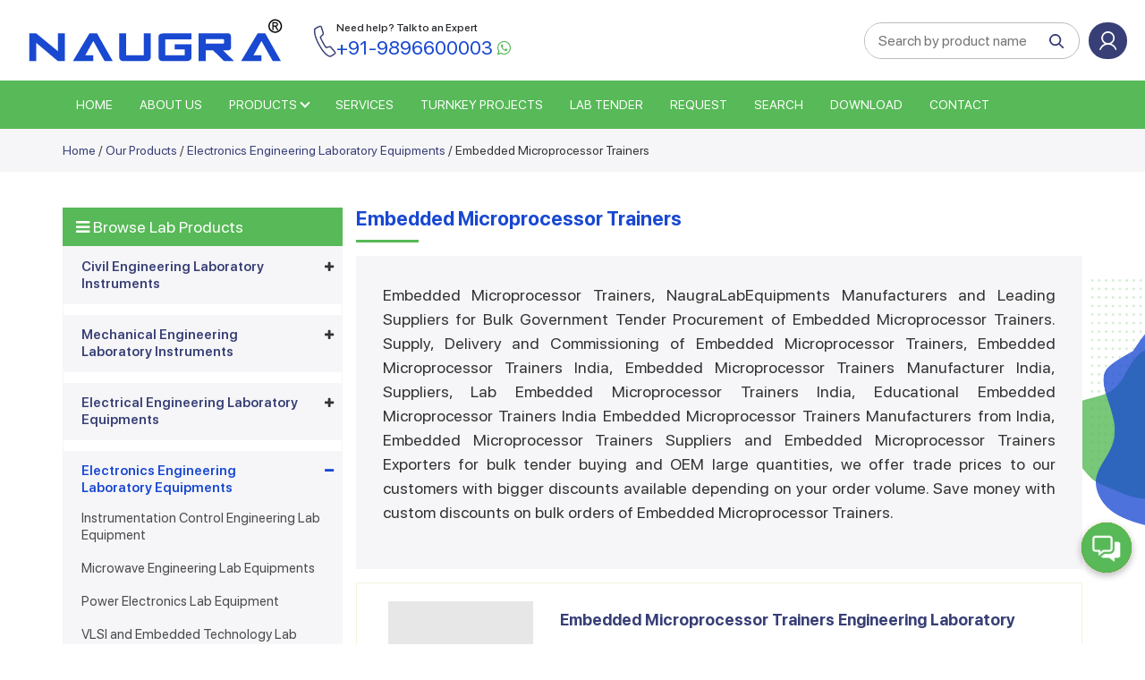

--- FILE ---
content_type: text/html; charset=UTF-8
request_url: https://www.naugralabequipments.com/electronics-engineering-laboratory-equipments/embedded-microprocessor-trainers
body_size: 25717
content:
 
<!DOCTYPE html>

<html lang="en">

<head>

<meta http-equiv="Content-Type" content="text/html; charset=utf-8" />

<META content="MSHTML 6.00.2900.2180" name=GENERATOR>


	<title>Embedded Microprocessor Trainers Manufacturers, Exporters and Suppliers in India </title>

	<meta name="description" content="We are Embedded Microprocessor Trainers Manufacturers, Embedded Microprocessor Trainers Exporters and Suppliers in India " />


	

<link rel="canonical" href="https://www.naugralabequipments.com/electronics-engineering-laboratory-equipments/embedded-microprocessor-trainers" />



<meta name="robots" content="index,follow" />



<base href="https://www.naugralabequipments.com/">

<meta name="viewport" content="width=device-width, initial-scale=1">
<link href='https://fonts.googleapis.com/css?family=Lato:400,300,400italic,300italic,700,900' rel='stylesheet' type='text/css'>
<link href="/css/bootstrap.min.css" rel='stylesheet' type='text/css' />
<link href="/css/style.css" rel="stylesheet" type="text/css" media="all" />
<link rel="stylesheet" href="/fonts/css/font-awesome.min.css">
<script type="text/javascript" src="/js/jquery-1.8.3.min.js"></script>
<script type="text/javascript" src="/js/bootstrap.min.js"></script>
<link rel="stylesheet" href="/owlcarousel/owl.carousel.min.css">
<script type="text/javascript" src="/owlcarousel/owl.carousel.js"></script>
<link href="/css/responsive.css" rel="stylesheet" type="text/css" media="all" />
	

</head>

<body>



<div class="loading_bar"></div>




<script>
$(window).scroll(function(){
var windowHeights = $(document).scrollTop();
 if(windowHeights > 170)
   {
   $(".header_scroll").fadeIn();

   }else
   {
   $(".header_scroll").fadeOut();
   }
});
</script>

<header class="headersec">
	<div class="topheader"> 
			<div class="topleftsec">
				<div class="sitelogo" style="padding: 10px 10px 10px 10px;">
					<a href="/"><img src="/images/logo.png" alt="Naugra Lab Equipments"/></a>
				</div>
				<div class="topnumber">
					<a href="tel:+919896600003"><i class="phoneicon"></i><span><small>Need help? Talk to an Expert </small>+91-9896600003</span></a> <a class="topwhatspp" href="https://api.whatsapp.com/send?phone=919896600003" target="_blank"><i class="fa fa-whatsapp"></i></a>
				</div>
			</div>
			<div class="toprightsec">
				<ul>
					<li class="topsearch">
							
		  <div class="searchbg">
			<form action="search.php" method="get"> 
				<input type="text" name="name" class="text" placeholder="Search by product name" autocomplete="off">
				<button type="submit"><i class="searchicon"></i></button> 
				<input type="hidden" name="send" value="Search"  />
			</form>
		</div>
		<div class="sicon">
			<i class="searchicon"></i>
		</div>
		 
        <!-- <div class="h_search navbar-right searchcode">
			<form action="search.php" method="get" > 
				<input type="text" name="code" class="text" placeholder="Search by product code">
				<input type="submit" value="search"><input type="hidden" name="send" value="Search"  />
			</form>
		</div> -->
					</li>
          <li><div id="google_translate_element"></div>
					<script type="text/javascript">
					function googleTranslateElementInit() {
					new google.translate.TranslateElement({pageLanguage: 'en', includedLanguages:'en,es,fr,ar,ru,ms,pt,hau,de,ja,fa,sw,vi,it,jav,ko', layout: google.translate.TranslateElement.InlineLayout.SIMPLE, autoDisplay: false}, 'google_translate_element');
					}
					</script>
             <script type="text/javascript" src="//translate.google.com/translate_a/element.js?cb=googleTranslateElementInit"></script>
					</li>
          <!--<li class="mobile-enq"><a href="/enquiry-pop-up.php?pCode=" id="popup-box" class="quick_view"><i class="fa fa-envelope"></i>
 Enquiry</a></li> -->
          
	       
       <li class="loginbg"><a href="/login.php"><i class="loginicon"></i> Login or Sign Up</a></li> 
          
        </ul>
         <div class="phone-menu">
            <span></span>
            <span></span>
            <span></span>
        </div>
        <div class="header-backdroap"></div>
			</div> 
	</div>
	<div class="menufixheight"></div>
	<div class="topmenusec">
		<div class="container">
			<div class="logow"><a href="/"><img src="/images/logo-white.png" alt="Naugra Lab Equipments" ></a></div>
			<div class="topmenu">
				<ul>
		        <li  ><a href="/">HOME</a></li>
		        <li  ><a href="https://www.naugralabequipments.com/about.php">ABOUT US</a></li>
		        <li class="subdrop "><a href="https://www.naugralabequipments.com/products.php">PRODUCTS</a>
		         
				  <ul class="submenu">
				  	

					 
	<li class=""><a href="/civil-engineering-laboratory-equipments">Civil Engineering Laboratory Instruments</a></li>
	 <!-- title=" from India" -->
	<li class=""><a href="/mechanical-engineering-laboratory-equipments">Mechanical Engineering Laboratory Instruments</a></li>
	 <!-- title=" from India" -->
	<li class=""><a href="/electrical-engineering-laboratory-equipments">Electrical Engineering Laboratory Equipments</a></li>
	 <!-- title=" from India" -->
	<li class="active"><a href="/electronics-engineering-laboratory-equipments">Electronics Engineering Laboratory Equipments</a></li>
	 <!-- title=" from India" -->
	<li class=""><a href="/engineering-lab-equipments">Engineering Lab Equipments</a></li>
	 <!-- title=" from India" -->
	<li class=""><a href="/cnc-educational-machines">Educational CNC Milling and Drilling Machine</a></li>
	 <!-- title=" from India" -->
	<li class=""><a href="/laboratory-equipments-manufacturers">Laboratory Equipments Manufacturers</a></li>
	 <!-- title=" from India" -->
	<li class=""><a href="/workshop-lab-machines">Workshop Machine Lab</a></li>
	 <!-- title=" from India" -->
	<li class=""><a href="/vocational-workshop-training-lab">Vocational Workshop Training Lab</a></li>
	 <!-- title=" from India" -->
	<li class=""><a href="/educational-school-lab-equipments">Educational School Laboratory Equipments</a></li>
	 <!-- title=" from India" -->
	<li class=""><a href="/technical-training-educational-lab-equipment">Technical Training Educational Lab Equipment</a></li>
	 <!-- title=" from India" -->
	<li class=""><a href="/testing-lab-machines">Testing Lab Machines</a></li>
	 <!-- title=" from India" -->
	<li class=""><a href="/automotive-training-lab">Automotive Training Lab</a></li>
	 <!-- title=" from India" -->
	<li class=""><a href="/scientific-lab-instruments">Scientific Lab Instruments</a></li>
	 <!-- title=" from India" -->
	<li class=""><a href="/education-training-lab-equipments">Education Training Lab Equipments</a></li>
	 <!-- title=" from India" -->
	<li class=""><a href="/safety-and-body-protection-equipment">Safety and Body Protection Equipment</a></li>
	 <!-- title=" from India" -->
	<li class=""><a href="/medical-training-lab-equipments">Medical Training Lab Equipments</a></li>
	 <!-- title=" from India" -->
	<li class=""><a href="/scientific-equipments-india">Scientific Equipments India</a></li>
	 <!-- title=" from India" -->
	<li class=""><a href="/laboratory-chemicals-india">Laboratory Chemicals India</a></li>
	 <!-- title=" from India" -->
	<li class=""><a href="/pharmacy-lab-machines">Pharmacy Lab Machines</a></li>
	 <!-- title=" from India" -->
	<li class=""><a href="/school-science-lab-supplies">School Science Lab Supplies</a></li>
	 <!-- title=" from India" -->
	<li class=""><a href="/hospital-and-medical-equipment">Hospital and Medical Equipment</a></li>
	 <!-- title=" from India" -->
	<li class=""><a href="/engineering-vocational-lab-india">Engineering Vocational Lab India</a></li>
	 <!-- title=" from India" -->
 
					</ul>
				  </li>
                <li class="notop "><a href="https://www.naugralabequipments.com/civil-lab-services.php"> SERVICES</a></li>
                <li class="notop "><a href="https://www.naugralabequipments.com/turnkey-projects.php">TURNKEY PROJECTS</a></li>
                <li  ><a href="https://www.naugralabequipments.com/moetenders.php">LAB TENDER</a></li>
		        <li  ><a href="https://www.naugralabequipments.com/shopping_cart.php">REQUEST</a></li>
                <li  ><a href="https://www.naugralabequipments.com/search.php">SEARCH</a></li>
                <li  ><a href="https://www.naugralabequipments.com/download-pdf.php">Download</a></li>
		        <li  ><a href="https://www.naugralabequipments.com/contacts.php">Contact</a></li>
		      </ul>
		        <div class="loginbg phone-login"><a href="/login.php"><i class="loginicon"></i> Login or Sign Up</a></div> 
			</div>
			<!-- <div class="soc_icons navbar-right">
			<ul class="list-unstyled text-center">
			<li><a href="https://www.facebook.com/naugralabequipments/" target="_blank"><i class="fa fa-facebook"></i></a></li>
			<li><a href="https://www.youtube.com/channel/UCD1DbbbHMieRgXiyAqM1mQw" target="_blank"><i class="fa fa-youtube-play" aria-hidden="true"></i></a></li>
			<li><a href="https://twitter.com/NaugraLab" target="_blank"><i class="fa fa-twitter"></i></a></li> 
			</ul>	
			</div> -->
		</div>
	</div>
	
</header>

 
<script type="text/javascript" src="/fancybox/jquery.fancybox.js?v=2.1.5"></script>
<link rel="stylesheet" type="text/css" href="/fancybox/jquery.fancybox.css?v=2.1.5" media="screen" />
<script type="text/javascript">
	$(document).ready(function() {
		$('#popup-box').fancybox({
		href: this.href,
		type: "iframe",
		'width'				: '430px',
		'height'			: '500px',
		'autoScale'			: 'true',
		'transitionIn'		: 'none',
		'transitionOut'		: 'none'

		});
		
		$("a[rel=example_group]").fancybox({
				'transitionIn'		: 'none',
				'transitionOut'		: 'none',
				'titlePosition' 	: 'over',
				'titleFormat'		: function(title, currentArray, currentIndex, currentOpts) {
					return '<span id="fancybox-title-over">Image ' + (currentIndex + 1) + ' / ' + currentArray.length + (title.length ? ' &nbsp; ' + title : '') + '</span>';
				}
			});
	});
</script>




<!-- <section class="protopsec tbpad">
	<div class="container"> 
		 
	</div> 
</section> -->
<section class="breadcrumbsec">
	<div class="container">
		<a href="https://www.naugralabequipments.com/">Home</a> / <a href="https://www.naugralabequipments.com/products.php">Our Products</a> / <a href="https://www.naugralabequipments.com/electronics-engineering-laboratory-equipments">Electronics Engineering Laboratory Equipments</a> / Embedded Microprocessor Trainers		
	</div>
	<!-- <div class="container"><h3></h3></div> -->
</section>
	
	
	
	
<div class="clearfix"></div>
	
	
	
<section class="prolistsec"> 
<div class="container"> 
	<div class="row">
		<div class="col-md-3 col-sm-12 fleft left-menu">

			<div class="show-head"><i class="fa fa-bars" aria-hidden="true"></i> Browse Lab Products</div>

			     
<div class="left_section">   
<div id='cssmenu'>
           <ul>
         
        
        
        
            <li class='has-sub '><a href="/civil-engineering-laboratory-equipments" title="Civil Engineering Laboratory Instruments">Civil Engineering Laboratory Instruments <!--<span class="toggle_arrow"></span>--></a> 
				                  <ul >
            
                <li style="padding-bottom: 7px;"><a href="/civil-engineering-laboratory-equipments/laboratory-equipment-of-civil-engineering-and-soil-mechanics" title="Laboratory Equipment of Civil Engineering and Soil Mechanics India" >Laboratory Equipment of Civil Engineering and Soil Mechanics</a></li>
       
                <li style="padding-bottom: 7px;"><a href="/civil-engineering-laboratory-equipments/concrete-testing-lab-equipment" title="Concrete Testing Laboratory Equipments India" >Concrete Testing Laboratory Equipments</a></li>
       
                <li style="padding-bottom: 7px;"><a href="/civil-engineering-laboratory-equipments/cement-testing-lab-equipment" title="Cement Testing Laboratory Equipments India" >Cement Testing Laboratory Equipments</a></li>
       
                <li style="padding-bottom: 7px;"><a href="/civil-engineering-laboratory-equipments/soil-testing-lab-equipment" title="Soil Testing Lab Equipment India" >Soil Testing Lab Equipment</a></li>
       
                <li style="padding-bottom: 7px;"><a href="/civil-engineering-laboratory-equipments/bitumen-asphalt-testing-lab-equipment" title="Bitumen Asphalt Testing Lab Equipments India" >Bitumen Asphalt Testing Lab Equipments</a></li>
       
                <li style="padding-bottom: 7px;"><a href="/civil-engineering-laboratory-equipments/aggregate-testing-lab-equipment" title="Aggregate Testing Lab Equipment India" >Aggregate Testing Lab Equipment</a></li>
       
                <li style="padding-bottom: 7px;"><a href="/civil-engineering-laboratory-equipments/rock-testing-lab-equipments" title="Rock Testing Lab Equipments India" >Rock Testing Lab Equipments</a></li>
       
                <li style="padding-bottom: 7px;"><a href="/civil-engineering-laboratory-equipments/survey-lab-instruments-and-accessories" title="Survey Lab Instruments and Accessories India" >Survey Lab Instruments and Accessories</a></li>
       
                <li style="padding-bottom: 7px;"><a href="/civil-engineering-laboratory-equipments/steel-testing-lab-equipment" title="Steel Testing Lab Equipments India" >Steel Testing Lab Equipments</a></li>
       
                <li style="padding-bottom: 7px;"><a href="/civil-engineering-laboratory-equipments/environmental-lab-equipment" title="Environmental Lab Equipment India" >Environmental Lab Equipment</a></li>
       
                <li style="padding-bottom: 7px;"><a href="/civil-engineering-laboratory-equipments/structural-engineering-lab-equipment" title="Structural Engineering Lab Equipments India" >Structural Engineering Lab Equipments</a></li>
       
                <li style="padding-bottom: 7px;"><a href="/civil-engineering-laboratory-equipments/non-destructive-testing-equipment" title="Non Destructive Testing Equipment India" >Non Destructive Testing Equipment</a></li>
       
                <li style="padding-bottom: 7px;"><a href="/civil-engineering-laboratory-equipments/lab-equipment-and-accessories" title="Lab Equipment and Accessories India" >Lab Equipment and Accessories</a></li>
       
                <li style="padding-bottom: 7px;"><a href="/civil-engineering-laboratory-equipments/concrete-cement-testing-lab" title="Concrete and Cement Testing Lab Instruments India" >Concrete and Cement Testing Lab Instruments</a></li>
       
                <li style="padding-bottom: 7px;"><a href="/civil-engineering-laboratory-equipments/sanitary-systems-civil-engineering-lab" title="Sanitary Systems Civil Engineering Lab India" >Sanitary Systems Civil Engineering Lab</a></li>
       
                <li style="padding-bottom: 7px;"><a href="/civil-engineering-laboratory-equipments/solar-systems-laboratory-instruments" title="Solar Laboratory Instruments India" >Solar Laboratory Instruments</a></li>
       
                <li style="padding-bottom: 7px;"><a href="/civil-engineering-laboratory-equipments/civil-construction-lab-equipment" title="Civil Construction Lab Equipment India" >Civil Construction Lab Equipment</a></li>
       
                <li style="padding-bottom: 7px;"><a href="/civil-engineering-laboratory-equipments/compression-testing-equipment" title="Compression Testing Equipments India" >Compression Testing Equipments</a></li>
       
                <li style="padding-bottom: 7px;"><a href="/civil-engineering-laboratory-equipments/meteorology-laboratory-equipments" title="Meteorology Laboratory Equipments India" >Meteorology Laboratory Equipments</a></li>
                 
            </ul>
            			
            </li>
            
        
         
        
        
        
            <li class='has-sub '><a href="/mechanical-engineering-laboratory-equipments" title="Mechanical Engineering Laboratory Instruments">Mechanical Engineering Laboratory Instruments <!--<span class="toggle_arrow"></span>--></a> 
				                  <ul >
            
                <li style="padding-bottom: 7px;"><a href="/mechanical-engineering-laboratory-equipments/mechanical-and-metal-fabrication-equipment" title="Mechanical and Metal Fabrication Equipments India" >Mechanical and Metal Fabrication Equipments</a></li>
       
                <li style="padding-bottom: 7px;"><a href="/mechanical-engineering-laboratory-equipments/fuel-testing-lab-equipment" title="Fuel Testing Lab Equipment India" >Fuel Testing Lab Equipment</a></li>
       
                <li style="padding-bottom: 7px;"><a href="/mechanical-engineering-laboratory-equipments/various-engineering-models-charts-and-accessories" title="Various Engineering Models, Charts and Accessories India" >Various Engineering Models, Charts and Accessories</a></li>
       
                <li style="padding-bottom: 7px;"><a href="/mechanical-engineering-laboratory-equipments/robotics-and-mechatronics-lab-equipment" title="Robotics and Mechatronics Lab Equipment India" >Robotics and Mechatronics Lab Equipment</a></li>
       
                <li style="padding-bottom: 7px;"><a href="/mechanical-engineering-laboratory-equipments/cad-and-cam-lab-equipment-and-softwares" title="CAD and CAM Lab Equipment and Softwares India" >CAD and CAM Lab Equipment and Softwares</a></li>
       
                <li style="padding-bottom: 7px;"><a href="/mechanical-engineering-laboratory-equipments/measurement-lab-equipment" title="Measurement Lab Equipment India" >Measurement Lab Equipment</a></li>
       
                <li style="padding-bottom: 7px;"><a href="/mechanical-engineering-laboratory-equipments/refrigeration-and-air-conditioning-lab-equipment" title="Refrigeration and Air Conditioning Lab Equipments India" >Refrigeration and Air Conditioning Lab Equipments</a></li>
       
                <li style="padding-bottom: 7px;"><a href="/mechanical-engineering-laboratory-equipments/dynamics-of-machine-lab-equipment" title="Dynamics of Machine Lab Equipments India" >Dynamics of Machine Lab Equipments</a></li>
       
                <li style="padding-bottom: 7px;"><a href="/mechanical-engineering-laboratory-equipments/heat-and-mass-transfer-lab-equipment" title="Heat and Mass Transfer Lab Equipments India" >Heat and Mass Transfer Lab Equipments</a></li>
       
                <li style="padding-bottom: 7px;"><a href="/mechanical-engineering-laboratory-equipments/automobile-engineering-lab-equipment" title="Automobile Engineering Lab Equipment India" >Automobile Engineering Lab Equipment</a></li>
       
                <li style="padding-bottom: 7px;"><a href="/mechanical-engineering-laboratory-equipments/thermal-engineering-lab-equipment" title="Thermal Engineering Lab Equipments India" >Thermal Engineering Lab Equipments</a></li>
       
                <li style="padding-bottom: 7px;"><a href="/mechanical-engineering-laboratory-equipments/turbomachinery-lab-equipments" title="Turbomachinery Lab Equipments India" >Turbomachinery Lab Equipments</a></li>
       
                <li style="padding-bottom: 7px;"><a href="/mechanical-engineering-laboratory-equipments/fluid-mechanics-lab-equipment" title="Fluid Mechanics Lab Equipments India" >Fluid Mechanics Lab Equipments</a></li>
       
                <li style="padding-bottom: 7px;"><a href="/mechanical-engineering-laboratory-equipments/applied-mechanics-lab-equipments" title="Applied Mechanics Lab Equipments India" >Applied Mechanics Lab Equipments</a></li>
       
                <li style="padding-bottom: 7px;"><a href="/mechanical-engineering-laboratory-equipments/materials-testing-lab-equipment" title="Materials Testing Lab Equipments India" >Materials Testing Lab Equipments</a></li>
       
                <li style="padding-bottom: 7px;"><a href="/mechanical-engineering-laboratory-equipments/workshop-machines-and-workshop-tools" title="Mechanical Workshop Equipments, Machines and Workshop Tools India" >Mechanical Workshop Equipments, Machines and Workshop Tools</a></li>
       
                <li style="padding-bottom: 7px;"><a href="/mechanical-engineering-laboratory-equipments/mechanical-engineering-lab" title="Mechanical Engineering Lab India" >Mechanical Engineering Lab</a></li>
       
                <li style="padding-bottom: 7px;"><a href="/mechanical-engineering-laboratory-equipments/mechanical-testing-lab-equipment" title="Mechanical Testing Lab Equipments India" >Mechanical Testing Lab Equipments</a></li>
       
                <li style="padding-bottom: 7px;"><a href="/mechanical-engineering-laboratory-equipments/mechanical-vibrations-lab" title="Mechanical Vibrations Lab India" >Mechanical Vibrations Lab</a></li>
       
                <li style="padding-bottom: 7px;"><a href="/mechanical-engineering-laboratory-equipments/engineering-mechanics-and-machine-elements-lab" title="Engineering Mechanics and Machine Elements Lab India" >Engineering Mechanics and Machine Elements Lab</a></li>
       
                <li style="padding-bottom: 7px;"><a href="/mechanical-engineering-laboratory-equipments/mechanisms-laboratory-instruments" title="Mechanisms Laboratory Instruments India" >Mechanisms Laboratory Instruments</a></li>
       
                <li style="padding-bottom: 7px;"><a href="/mechanical-engineering-laboratory-equipments/mechanical-maintenance-trainers" title="Mechanical &amp; Maintenance Trainers India" >Mechanical &amp; Maintenance Trainers</a></li>
       
                <li style="padding-bottom: 7px;"><a href="/mechanical-engineering-laboratory-equipments/mechanical-engineering-equipments" title="Mechanical Engineering Equipments India" >Mechanical Engineering Equipments</a></li>
       
                <li style="padding-bottom: 7px;"><a href="/mechanical-engineering-laboratory-equipments/plant-engineering-and-machine-shop" title="Plant Engineering And Machine Shop India" >Plant Engineering And Machine Shop</a></li>
       
                <li style="padding-bottom: 7px;"><a href="/mechanical-engineering-laboratory-equipments/mechanical-training-lab-equipment" title="Mechanical Training Lab Equipment India" >Mechanical Training Lab Equipment</a></li>
       
                <li style="padding-bottom: 7px;"><a href="/mechanical-engineering-laboratory-equipments/fluid-mechanics-hydrology-engineering" title="Fluid Mechanics Hydrology Engineering India" >Fluid Mechanics Hydrology Engineering</a></li>
       
                <li style="padding-bottom: 7px;"><a href="/mechanical-engineering-laboratory-equipments/fluid-mechanics-flow-in-pipes" title="Fluid Mechanics Flow in Pipes India" >Fluid Mechanics Flow in Pipes</a></li>
       
                <li style="padding-bottom: 7px;"><a href="/mechanical-engineering-laboratory-equipments/fluid-mechanics-turbomachine-demostrators" title="Fluid Mechanics Turbomachine Demostrators India" >Fluid Mechanics Turbomachine Demostrators</a></li>
       
                <li style="padding-bottom: 7px;"><a href="/mechanical-engineering-laboratory-equipments/fluid-mechanics-turbomachines-lab" title="Fluid Mechanics Turbomachines Lab India" >Fluid Mechanics Turbomachines Lab</a></li>
       
                <li style="padding-bottom: 7px;"><a href="/mechanical-engineering-laboratory-equipments/hardness-testing-machine" title="Hardness Testing Machine India" >Hardness Testing Machine</a></li>
       
                <li style="padding-bottom: 7px;"><a href="/mechanical-engineering-laboratory-equipments/ic-engine" title="IC Engine India" >IC Engine</a></li>
       
                <li style="padding-bottom: 7px;"><a href="/mechanical-engineering-laboratory-equipments/rac-lab" title="RAC Lab India" >RAC Lab</a></li>
       
                <li style="padding-bottom: 7px;"><a href="/mechanical-engineering-laboratory-equipments/plc-trainer" title="PLC Trainer India" >PLC Trainer</a></li>
                 
            </ul>
            			
            </li>
            
        
         
        
        
        
            <li class='has-sub '><a href="/electrical-engineering-laboratory-equipments" title="Electrical Engineering Laboratory Equipments">Electrical Engineering Laboratory Equipments <!--<span class="toggle_arrow"></span>--></a> 
				                  <ul >
            
                <li style="padding-bottom: 7px;"><a href="/electrical-engineering-laboratory-equipments/electrical-construction-trainers" title="Electrical Construction Trainers India" >Electrical Construction Trainers</a></li>
       
                <li style="padding-bottom: 7px;"><a href="/electrical-engineering-laboratory-equipments/electrical-automation-trainers" title="Electrical Automation Trainers India" >Electrical Automation Trainers</a></li>
       
                <li style="padding-bottom: 7px;"><a href="/electrical-engineering-laboratory-equipments/electrical-engineering-trainers" title="Electrical Engineering Trainers India" >Electrical Engineering Trainers</a></li>
       
                <li style="padding-bottom: 7px;"><a href="/electrical-engineering-laboratory-equipments/electrical-machine" title="Electrical Machine India" >Electrical Machine</a></li>
       
                <li style="padding-bottom: 7px;"><a href="/electrical-engineering-laboratory-equipments/electronics-circuits-equipment" title="Electronics Circuits Equipment India" >Electronics Circuits Equipment</a></li>
       
                <li style="padding-bottom: 7px;"><a href="/electrical-engineering-laboratory-equipments/high-voltage-lab-equipment" title="High Voltage Lab Equipment India" >High Voltage Lab Equipment</a></li>
       
                <li style="padding-bottom: 7px;"><a href="/electrical-engineering-laboratory-equipments/scada-lab-equipment" title="Scada Lab Equipment India" >Scada Lab Equipment</a></li>
       
                <li style="padding-bottom: 7px;"><a href="/electrical-engineering-laboratory-equipments/renewable-energy-lab-equipment" title="Renewable Energy Lab Equipment India" >Renewable Energy Lab Equipment</a></li>
       
                <li style="padding-bottom: 7px;"><a href="/electrical-engineering-laboratory-equipments/power-electronics-lab-equipment" title="Power Electronics Laboratory Instruments India" >Power Electronics Laboratory Instruments</a></li>
       
                <li style="padding-bottom: 7px;"><a href="/electrical-engineering-laboratory-equipments/electrical-machines-and-drives-lab" title="Electrical Machines and Drives Lab India" >Electrical Machines and Drives Lab</a></li>
       
                <li style="padding-bottom: 7px;"><a href="/electrical-engineering-laboratory-equipments/basic-electrical-lab-instrument" title="Basic Electrical Lab Instrument India" >Basic Electrical Lab Instrument</a></li>
       
                <li style="padding-bottom: 7px;"><a href="/electrical-engineering-laboratory-equipments/central-control-panels-lab" title="Central Control Panels Lab India" >Central Control Panels Lab</a></li>
       
                <li style="padding-bottom: 7px;"><a href="/electrical-engineering-laboratory-equipments/cut-models-of-machines" title="Cut Models Of Machines India" >Cut Models Of Machines</a></li>
       
                <li style="padding-bottom: 7px;"><a href="/electrical-engineering-laboratory-equipments/electric-loads" title="Electric Loads Lab India" >Electric Loads Lab</a></li>
       
                <li style="padding-bottom: 7px;"><a href="/electrical-engineering-laboratory-equipments/electric-motors-lab" title="Electric Motors Lab India" >Electric Motors Lab</a></li>
       
                <li style="padding-bottom: 7px;"><a href="/electrical-engineering-laboratory-equipments/electrical-drive-lab-equipment" title="Electrical Drive Lab Equipment India" >Electrical Drive Lab Equipment</a></li>
       
                <li style="padding-bottom: 7px;"><a href="/electrical-engineering-laboratory-equipments/electrical-experimental-setup-panel-boards" title="Electrical Experimental Setup Panel Boards India" >Electrical Experimental Setup Panel Boards</a></li>
       
                <li style="padding-bottom: 7px;"><a href="/electrical-engineering-laboratory-equipments/electrical-generators" title="Electrical Generators India" >Electrical Generators</a></li>
       
                <li style="padding-bottom: 7px;"><a href="/electrical-engineering-laboratory-equipments/mg-set-lab-equipment" title="MG Set Lab Equipment India" >MG Set Lab Equipment</a></li>
       
                <li style="padding-bottom: 7px;"><a href="/electrical-engineering-laboratory-equipments/testing-transformer-lab" title="Testing Transformer Lab India" >Testing Transformer Lab</a></li>
       
                <li style="padding-bottom: 7px;"><a href="/electrical-engineering-laboratory-equipments/electrical-control-training-lab" title="Electrical Control Training Lab India" >Electrical Control Training Lab</a></li>
       
                <li style="padding-bottom: 7px;"><a href="/electrical-engineering-laboratory-equipments/electric-conduit-testing-equipment" title="Electric Conduit Testing Equipment India" >Electric Conduit Testing Equipment</a></li>
       
                <li style="padding-bottom: 7px;"><a href="/electrical-engineering-laboratory-equipments/electrical-appliance-testing-equipment" title="Electrical Appliance Testing Equipment India" >Electrical Appliance Testing Equipment</a></li>
       
                <li style="padding-bottom: 7px;"><a href="/electrical-engineering-laboratory-equipments/electrical-electronics-lab" title="Electrical Electronics Lab India" >Electrical Electronics Lab</a></li>
       
                <li style="padding-bottom: 7px;"><a href="/electrical-engineering-laboratory-equipments/electrical-testing-equipment" title="Electrical Testing Equipments India" >Electrical Testing Equipments</a></li>
       
                <li style="padding-bottom: 7px;"><a href="/electrical-engineering-laboratory-equipments/electrical-transformers" title="Electrical Transformers India" >Electrical Transformers</a></li>
       
                <li style="padding-bottom: 7px;"><a href="/electrical-engineering-laboratory-equipments/power-system-and-protection-lab" title="Power System and Protection Lab India" >Power System and Protection Lab</a></li>
       
                <li style="padding-bottom: 7px;"><a href="/electrical-engineering-laboratory-equipments/electrical-bridges" title="Electrical Bridges India" >Electrical Bridges</a></li>
       
                <li style="padding-bottom: 7px;"><a href="/electrical-engineering-laboratory-equipments/cut-section-motors" title="Cut Section Motors India" >Cut Section Motors</a></li>
                 
            </ul>
            			
            </li>
            
        
         
        
        
        
            <li class='has-sub active'><a href="/electronics-engineering-laboratory-equipments" title="Electronics Engineering Laboratory Equipments">Electronics Engineering Laboratory Equipments <!--<span class="toggle_arrow"></span>--></a> 
				                  <ul  style="display:block;" >
            
                <li style="padding-bottom: 7px;"><a href="/electronics-engineering-laboratory-equipments/instrumentation-control-engineering-lab-equipment" title="Instrumentation Control Engineering Lab Equipment India" >Instrumentation Control Engineering Lab Equipment</a></li>
       
                <li style="padding-bottom: 7px;"><a href="/electronics-engineering-laboratory-equipments/microwave-engineering-lab-equipments" title="Microwave Engineering Lab Equipments India" >Microwave Engineering Lab Equipments</a></li>
       
                <li style="padding-bottom: 7px;"><a href="/electronics-engineering-laboratory-equipments/power-electronics-lab-equipment" title="Power Electronics Lab Equipment India" >Power Electronics Lab Equipment</a></li>
       
                <li style="padding-bottom: 7px;"><a href="/electronics-engineering-laboratory-equipments/vlsi-and-embedded-technology-lab-trainers" title="VLSI and Embedded Technology Lab Trainers India" >VLSI and Embedded Technology Lab Trainers</a></li>
       
                <li style="padding-bottom: 7px;"><a href="/electronics-engineering-laboratory-equipments/microprocessor-lab-trainer" title="Microprocessor Training Kits India" >Microprocessor Training Kits</a></li>
       
                <li style="padding-bottom: 7px;"><a href="/electronics-engineering-laboratory-equipments/communication-lab-trainer" title="Communication Lab Trainer India" >Communication Lab Trainer</a></li>
       
                <li style="padding-bottom: 7px;"><a href="/electronics-engineering-laboratory-equipments/analog-and-digital-lab-trainer" title="Analog and Digital Lab Trainer India" >Analog and Digital Lab Trainer</a></li>
       
                <li style="padding-bottom: 7px;"><a href="/electronics-engineering-laboratory-equipments/pcb-design-lab-equipments" title="PCB Design Lab Equipments India" >PCB Design Lab Equipments</a></li>
       
                <li style="padding-bottom: 7px;"><a href="/electronics-engineering-laboratory-equipments/digital-measuring-lab-instruments" title="Digital Measuring Lab Instruments India" >Digital Measuring Lab Instruments</a></li>
       
                <li style="padding-bottom: 7px;"><a href="/electronics-engineering-laboratory-equipments/antenna-satellite-radar-rf" title="Antenna Satellite Radar RF India" >Antenna Satellite Radar RF</a></li>
       
                <li style="padding-bottom: 7px;"><a href="/electronics-engineering-laboratory-equipments/consumer-electronics-trainers" title="Consumer Electronics Trainers India" >Consumer Electronics Trainers</a></li>
       
                <li style="padding-bottom: 7px;"><a href="/electronics-engineering-laboratory-equipments/digital-electronics-trainer" title="Digital Electronics Trainer India" >Digital Electronics Trainer</a></li>
       
                <li style="padding-bottom: 7px;"><a href="/electronics-engineering-laboratory-equipments/embedded-microprocessor-trainers" title="Embedded Microprocessor Trainers India" style="color:var(--blue);">Embedded Microprocessor Trainers</a></li>
       
                <li style="padding-bottom: 7px;"><a href="/electronics-engineering-laboratory-equipments/fiber-optic-trainers" title="Fiber Optic Trainers India" >Fiber Optic Trainers</a></li>
       
                <li style="padding-bottom: 7px;"><a href="/electronics-engineering-laboratory-equipments/electronics-instrumentation-trainers" title="Electronics Instrumentation Trainers India" >Electronics Instrumentation Trainers</a></li>
       
                <li style="padding-bottom: 7px;"><a href="/electronics-engineering-laboratory-equipments/microwave-test-benches" title="Microwave Test Benches India" >Microwave Test Benches</a></li>
       
                <li style="padding-bottom: 7px;"><a href="/electronics-engineering-laboratory-equipments/power-electronics-trainers" title="Power Electronics Trainers India" >Power Electronics Trainers</a></li>
       
                <li style="padding-bottom: 7px;"><a href="/electronics-engineering-laboratory-equipments/robotic-kits-trainers" title="Robotic Training Kits India" >Robotic Training Kits</a></li>
       
                <li style="padding-bottom: 7px;"><a href="/electronics-engineering-laboratory-equipments/electronics-lab-workbench" title="Electronics Lab Workbench India" >Electronics Lab Workbench</a></li>
       
                <li style="padding-bottom: 7px;"><a href="/electronics-engineering-laboratory-equipments/electronic-testing-and-measuring-equipments" title="Electronic Testing and Measuring Equipments India" >Electronic Testing and Measuring Equipments</a></li>
       
                <li style="padding-bottom: 7px;"><a href="/electronics-engineering-laboratory-equipments/radio-frequency-and-microwave-products-and-instruments" title="Radio Frequency and Microwave Products and Instruments India" >Radio Frequency and Microwave Products and Instruments</a></li>
       
                <li style="padding-bottom: 7px;"><a href="/electronics-engineering-laboratory-equipments/electronics-trainer-kits-instruments" title="Electronics Trainer Kits Instruments India" >Electronics Trainer Kits Instruments</a></li>
       
                <li style="padding-bottom: 7px;"><a href="/electronics-engineering-laboratory-equipments/electronics-lab-training-modules" title="Electronics Lab Training Modules India" >Electronics Lab Training Modules</a></li>
       
                <li style="padding-bottom: 7px;"><a href="/electronics-engineering-laboratory-equipments/advanced-digital-lab-trainer" title="Advanced Digital Lab Trainer India" >Advanced Digital Lab Trainer</a></li>
       
                <li style="padding-bottom: 7px;"><a href="/electronics-engineering-laboratory-equipments/ic-testers-and-programmers" title="IC Testers and Programmers India" >IC Testers and Programmers</a></li>
       
                <li style="padding-bottom: 7px;"><a href="/electronics-engineering-laboratory-equipments/variac-and-dimmerstats" title="Variac And Dimmerstats India" >Variac And Dimmerstats</a></li>
       
                <li style="padding-bottom: 7px;"><a href="/electronics-engineering-laboratory-equipments/soldering-desoldering-stations" title="Soldering Desoldering Stations India" >Soldering Desoldering Stations</a></li>
       
                <li style="padding-bottom: 7px;"><a href="/electronics-engineering-laboratory-equipments/moving-coil-panel-meters" title="Moving Coil Panel Meters India" >Moving Coil Panel Meters</a></li>
       
                <li style="padding-bottom: 7px;"><a href="/electronics-engineering-laboratory-equipments/educational-desk-stand-meter" title="Educational Desk Stand Meter India" >Educational Desk Stand Meter</a></li>
       
                <li style="padding-bottom: 7px;"><a href="/electronics-engineering-laboratory-equipments/computer-application-lab" title="Computer Application Lab India" >Computer Application Lab</a></li>
       
                <li style="padding-bottom: 7px;"><a href="/electronics-engineering-laboratory-equipments/photovoltaic-solar-energy-unit" title="Photovoltaic Solar Energy Unit India" >Photovoltaic Solar Energy Unit</a></li>
       
                <li style="padding-bottom: 7px;"><a href="/electronics-engineering-laboratory-equipments/analog-electronics-trainers" title="Analog Electronics Trainers India" >Analog Electronics Trainers</a></li>
       
                <li style="padding-bottom: 7px;"><a href="/electronics-engineering-laboratory-equipments/development-tools" title="Development Tools India" >Development Tools</a></li>
       
                <li style="padding-bottom: 7px;"><a href="/electronics-engineering-laboratory-equipments/parallel-programmer" title="Parallel Programmer India" >Parallel Programmer</a></li>
       
                <li style="padding-bottom: 7px;"><a href="/electronics-engineering-laboratory-equipments/serial-programmer" title="Serial Programmer India" >Serial Programmer</a></li>
       
                <li style="padding-bottom: 7px;"><a href="/electronics-engineering-laboratory-equipments/usb-programmer" title="USB Programmer India" >USB Programmer</a></li>
       
                <li style="padding-bottom: 7px;"><a href="/electronics-engineering-laboratory-equipments/gang-programmer" title="Gang Programmer India" >Gang Programmer</a></li>
       
                <li style="padding-bottom: 7px;"><a href="/electronics-engineering-laboratory-equipments/ic-testers" title="IC Testers India" >IC Testers</a></li>
       
                <li style="padding-bottom: 7px;"><a href="/electronics-engineering-laboratory-equipments/network-system-lab" title="Network System Lab India" >Network System Lab</a></li>
       
                <li style="padding-bottom: 7px;"><a href="/electronics-engineering-laboratory-equipments/amplifier-and-oscillators" title="Amplifier and Oscillators India" >Amplifier and Oscillators</a></li>
       
                <li style="padding-bottom: 7px;"><a href="/electronics-engineering-laboratory-equipments/advance-communications" title="Advance Communications India" >Advance Communications</a></li>
       
                <li style="padding-bottom: 7px;"><a href="/electronics-engineering-laboratory-equipments/control-lab" title="Control Lab India" >Control Lab</a></li>
       
                <li style="padding-bottom: 7px;"><a href="/electronics-engineering-laboratory-equipments/iot-trainers" title="Iot Trainers India" >Iot Trainers</a></li>
       
                <li style="padding-bottom: 7px;"><a href="/electronics-engineering-laboratory-equipments/advance-physics-engineering" title="Advance Physics Engineering India" >Advance Physics Engineering</a></li>
       
                <li style="padding-bottom: 7px;"><a href="/electronics-engineering-laboratory-equipments/basic-physics-engineering" title="Basic Physics Engineering India" >Basic Physics Engineering</a></li>
       
                <li style="padding-bottom: 7px;"><a href="/electronics-engineering-laboratory-equipments/operational-amplifier-trainer" title="Operational Amplifier Trainer India" >Operational Amplifier Trainer</a></li>
                 
            </ul>
            			
            </li>
            
        
         
        
        
        
            <li class='has-sub '><a href="/engineering-lab-equipments" title="Engineering Lab Equipments">Engineering Lab Equipments <!--<span class="toggle_arrow"></span>--></a> 
				                  <ul >
            
                <li style="padding-bottom: 7px;"><a href="/engineering-lab-equipments/training-lab-equipments" title="Training Lab Equipments India" >Training Lab Equipments</a></li>
       
                <li style="padding-bottom: 7px;"><a href="/engineering-lab-equipments/physics-lab-experiments" title="Physics Lab Experiments India" >Physics Lab Experiments</a></li>
       
                <li style="padding-bottom: 7px;"><a href="/engineering-lab-equipments/vocational-training-equipments" title="Vocational Lab Training Equipments India" >Vocational Lab Training Equipments</a></li>
       
                <li style="padding-bottom: 7px;"><a href="/engineering-lab-equipments/manufacturing-techniques-kits" title="Manufacturing Techniques Kits India" >Manufacturing Techniques Kits</a></li>
       
                <li style="padding-bottom: 7px;"><a href="/engineering-lab-equipments/metrology-laboratory-equipments" title="Metrology Laboratory Equipments India" >Metrology Laboratory Equipments</a></li>
       
                <li style="padding-bottom: 7px;"><a href="/engineering-lab-equipments/thermodynamics-models" title="Thermodynamics Models India" >Thermodynamics Models</a></li>
       
                <li style="padding-bottom: 7px;"><a href="/engineering-lab-equipments/mechatronics-models" title="Mechatronics Models India" >Mechatronics Models</a></li>
       
                <li style="padding-bottom: 7px;"><a href="/engineering-lab-equipments/automation-engineering-trainers" title="Automation Engineering Trainers India" >Automation Engineering Trainers</a></li>
       
                <li style="padding-bottom: 7px;"><a href="/engineering-lab-equipments/pneumatics-and-hydraulics-trainer" title="Pneumatics and Hydraulics Trainer India" >Pneumatics and Hydraulics Trainer</a></li>
       
                <li style="padding-bottom: 7px;"><a href="/engineering-lab-equipments/fluid-mechanics-models" title="Fluid Mechanics Models India" >Fluid Mechanics Models</a></li>
       
                <li style="padding-bottom: 7px;"><a href="/engineering-lab-equipments/control-and-instrumentation-engineering" title="Control and Instrumentation Engineering India" >Control and Instrumentation Engineering</a></li>
       
                <li style="padding-bottom: 7px;"><a href="/engineering-lab-equipments/aeronautical-engineering-trainers" title="Aeronautical Engineering Trainers India" >Aeronautical Engineering Trainers</a></li>
       
                <li style="padding-bottom: 7px;"><a href="/engineering-lab-equipments/naval-engineering-models" title="Naval Engineering Models India" >Naval Engineering Models</a></li>
       
                <li style="padding-bottom: 7px;"><a href="/engineering-lab-equipments/process-control-plc-trainer" title="Process Control (PLC) Trainer India" >Process Control (PLC) Trainer</a></li>
       
                <li style="padding-bottom: 7px;"><a href="/engineering-lab-equipments/mechanics-training-models" title="Mechanics Training Models India" >Mechanics Training Models</a></li>
       
                <li style="padding-bottom: 7px;"><a href="/engineering-lab-equipments/study-strength-of-materials" title="Study Strength of Materials India" >Study Strength of Materials</a></li>
       
                <li style="padding-bottom: 7px;"><a href="/engineering-lab-equipments/models-theory-of-machines" title="Models Theory of Machines India" >Models Theory of Machines</a></li>
       
                <li style="padding-bottom: 7px;"><a href="/engineering-lab-equipments/engines-and-machines-models" title="Engines and Machines Models India" >Engines and Machines Models</a></li>
       
                <li style="padding-bottom: 7px;"><a href="/engineering-labs-equipments/materials-science-laboratory-instruments" title="Energy Training System India" >Energy Training System</a></li>
       
                <li style="padding-bottom: 7px;"><a href="/engineering-lab-equipments/material-science-equipments" title="Material Science Equipments India" >Material Science Equipments</a></li>
       
                <li style="padding-bottom: 7px;"><a href="/engineering-lab-equipments/material-testing-equipments" title="Material Testing Lab Equipments India" >Material Testing Lab Equipments</a></li>
       
                <li style="padding-bottom: 7px;"><a href="/engineering-lab-equipments/structure-engineering" title="Structure Engineering India" >Structure Engineering</a></li>
       
                <li style="padding-bottom: 7px;"><a href="/engineering-lab-equipments/building-engineering-trainers" title="Building Engineering Trainers India" >Building Engineering Trainers</a></li>
       
                <li style="padding-bottom: 7px;"><a href="/engineering-lab-equipments/refrigeration-and-air-con-trainers" title="Refrigeration and Air Con Trainers India" >Refrigeration and Air Con Trainers</a></li>
       
                <li style="padding-bottom: 7px;"><a href="/engineering-lab-equipments/telecommunications-engineering" title="Telecommunications Engineering India" >Telecommunications Engineering</a></li>
       
                <li style="padding-bottom: 7px;"><a href="/engineering-lab-equipments/chemical-lab-engineering-trainers" title="Chemical Engineering Lab Equipments India" >Chemical Engineering Lab Equipments</a></li>
       
                <li style="padding-bottom: 7px;"><a href="/engineering-lab-equipments/automotive-cutaways-models" title="Automotive Cutaways Models India" >Automotive Cutaways Models</a></li>
       
                <li style="padding-bottom: 7px;"><a href="/engineering-lab-equipments/automotive-lab-trainers" title="Automotive Lab Training Equipments India" >Automotive Lab Training Equipments</a></li>
       
                <li style="padding-bottom: 7px;"><a href="/engineering-lab-equipments/transportation-training-systems-and-lab-machines" title="Transportation Engineering Lab Equipments India" >Transportation Engineering Lab Equipments</a></li>
       
                <li style="padding-bottom: 7px;"><a href="/engineering-lab-equipments/automotive-engineering-system-lab-trainers" title="Automotive Engineering System Lab Trainers India" >Automotive Engineering System Lab Trainers</a></li>
       
                <li style="padding-bottom: 7px;"><a href="/engineering-lab-equipments/breadboard-training-lab-equipments" title="Breadboard Training Lab Equipments India" >Breadboard Training Lab Equipments</a></li>
       
                <li style="padding-bottom: 7px;"><a href="/engineering-lab-equipments/testing-instrument-lab-equipments" title="Testing Instrument Lab Equipments India" >Testing Instrument Lab Equipments</a></li>
       
                <li style="padding-bottom: 7px;"><a href="/engineering-lab-equipments/green-energy-lab-equipments" title="Green Energy Lab Equipments India" >Green Energy Lab Equipments</a></li>
       
                <li style="padding-bottom: 7px;"><a href="/engineering-lab-equipments/autotronics-system-lab-equipments" title="Autotronics System Lab Equipments India" >Autotronics System Lab Equipments</a></li>
       
                <li style="padding-bottom: 7px;"><a href="/engineering-lab-equipments/automatic-control-lab-equipments" title="Automatic Control Lab Equipments India" >Automatic Control Lab Equipments</a></li>
       
                <li style="padding-bottom: 7px;"><a href="/engineering-lab-equipments/refrigeration-and-air-condition-lab-equipments" title="Refrigeration and Air Condition Lab Equipments India" >Refrigeration and Air Condition Lab Equipments</a></li>
       
                <li style="padding-bottom: 7px;"><a href="/engineering-lab-equipments/industrial-control-equipment" title="Industrial Control Equipment India" >Industrial Control Equipment</a></li>
       
                <li style="padding-bottom: 7px;"><a href="/engineering-lab-equipments/biomedical-measurement-equipment" title="Biomedical Measurement Equipments India" >Biomedical Measurement Equipments</a></li>
       
                <li style="padding-bottom: 7px;"><a href="/engineering-lab-equipments/microcomputer-control-equipment" title="Microcomputer Control Equipment India" >Microcomputer Control Equipment</a></li>
       
                <li style="padding-bottom: 7px;"><a href="/engineering-lab-equipments/communication-system" title="Communication System India" >Communication System</a></li>
       
                <li style="padding-bottom: 7px;"><a href="/engineering-lab-equipments/data-communication-and-networking" title="Data Communication and Networking Equipments India" >Data Communication and Networking Equipments</a></li>
       
                <li style="padding-bottom: 7px;"><a href="/engineering-lab-equipments/measurment-and-control-lab" title="Measurment and Control Lab India" >Measurment and Control Lab</a></li>
       
                <li style="padding-bottom: 7px;"><a href="/engineering-lab-equipments/green-technology-lab-trainers" title="Green Technology Lab Trainers India" >Green Technology Lab Trainers</a></li>
       
                <li style="padding-bottom: 7px;"><a href="/engineering-lab-equipments/applied-machines" title="Applied Machines India" >Applied Machines</a></li>
       
                <li style="padding-bottom: 7px;"><a href="/engineering-lab-equipments/forced-vortex-flow" title="Forced Vortex Flow India" >Forced Vortex Flow</a></li>
       
                <li style="padding-bottom: 7px;"><a href="/engineering-lab-equipments/fundamentals-of-thermodynamics" title="Fundamentals of Thermodynamics India" >Fundamentals of Thermodynamics</a></li>
       
                <li style="padding-bottom: 7px;"><a href="/engineering-lab-equipments/process-units" title="Process Units India" >Process Units</a></li>
       
                <li style="padding-bottom: 7px;"><a href="/engineering-lab-equipments/aerodynamics-laboratory" title="Aerodynamics Laboratory India" >Aerodynamics Laboratory</a></li>
       
                <li style="padding-bottom: 7px;"><a href="/engineering-lab-equipments/hydraulic-bench-and-accessories" title="Hydraulic Bench and Accessories India" >Hydraulic Bench and Accessories</a></li>
       
                <li style="padding-bottom: 7px;"><a href="/engineering-lab-equipments/fm-lab-equipments" title="FM Lab Equipments India" >FM Lab Equipments</a></li>
       
                <li style="padding-bottom: 7px;"><a href="/engineering-lab-equipments/flow-channel-and-accessories" title="Flow Channel And Accessories India" >Flow Channel And Accessories</a></li>
       
                <li style="padding-bottom: 7px;"><a href="/engineering-lab-equipments/engineering-model" title="Engineering Model India" >Engineering Model</a></li>
       
                <li style="padding-bottom: 7px;"><a href="/engineering-lab-equipments/air-compressor-test-rigs" title="Air Compressor Test Rigs India" >Air Compressor Test Rigs</a></li>
       
                <li style="padding-bottom: 7px;"><a href="/engineering-lab-equipments/machine-lab-apparatus" title="Machine Lab Apparatus India" >Machine Lab Apparatus</a></li>
       
                <li style="padding-bottom: 7px;"><a href="/engineering-lab-equipments/composite-walls-apparatus-for-research-institutes" title="Composite Walls Apparatus for Research Institutes India" >Composite Walls Apparatus for Research Institutes</a></li>
       
                <li style="padding-bottom: 7px;"><a href="/engineering-lab-equipments/venturimeter-apparatus-for-chemical-industry" title="Venturimeter Apparatus for Chemical Industry India" >Venturimeter Apparatus for Chemical Industry</a></li>
       
                <li style="padding-bottom: 7px;"><a href="/engineering-lab-equipments/heating-chambers" title="Heating Chambers India" >Heating Chambers</a></li>
       
                <li style="padding-bottom: 7px;"><a href="/engineering-lab-equipments/double-stage-glass-distillation" title="Double Stage Glass Distillation India" >Double Stage Glass Distillation</a></li>
       
                <li style="padding-bottom: 7px;"><a href="/engineering-lab-equipments/gm-counter" title="GM Counter India" >GM Counter</a></li>
       
                <li style="padding-bottom: 7px;"><a href="/engineering-lab-equipments/power-engines-and-machines" title="Power Engines and Machines India" >Power Engines and Machines</a></li>
       
                <li style="padding-bottom: 7px;"><a href="/engineering-lab-equipments/forces-apparatus" title="Forces Apparatus India" >Forces Apparatus</a></li>
       
                <li style="padding-bottom: 7px;"><a href="/engineering-lab-equipments/friction-tribology" title="Friction-Tribology India" >Friction-Tribology</a></li>
       
                <li style="padding-bottom: 7px;"><a href="/engineering-lab-equipments/engineering-surveying-instruments" title="Engineering Surveying Instruments India" >Engineering Surveying Instruments</a></li>
       
                <li style="padding-bottom: 7px;"><a href="/engineering-lab-equipments/applied-thermodynamics" title="Applied Thermodynamics India" >Applied Thermodynamics</a></li>
       
                <li style="padding-bottom: 7px;"><a href="/engineering-lab-equipments/process-control-engineering" title="Process Control Engineering India" >Process Control Engineering</a></li>
       
                <li style="padding-bottom: 7px;"><a href="/engineering-lab-equipments/heat-engine-boiler-models" title="Heat Engine Boiler Models India" >Heat Engine Boiler Models</a></li>
       
                <li style="padding-bottom: 7px;"><a href="/engineering-lab-equipments/models-of-steam-engines-and-accessories" title="Models of Steam Engines and Accessories India" >Models of Steam Engines and Accessories</a></li>
       
                <li style="padding-bottom: 7px;"><a href="/engineering-lab-equipments/mountings-and-accessories-of-steam-boilers" title="Mountings and Accessories of Steam Boilers India" >Mountings and Accessories of Steam Boilers</a></li>
       
                <li style="padding-bottom: 7px;"><a href="/engineering-lab-equipments/refrigeration-engineering-lab-equipment" title="Refrigeration Engineering Lab Equipment India" >Refrigeration Engineering Lab Equipment</a></li>
       
                <li style="padding-bottom: 7px;"><a href="/engineering-lab-equipments/heating-and-ventilation" title="Heating and Ventilation India" >Heating and Ventilation</a></li>
       
                <li style="padding-bottom: 7px;"><a href="/engineering-lab-equipments/acrylic-working-demonstrators" title="Acrylic Working Demonstrators India" >Acrylic Working Demonstrators</a></li>
       
                <li style="padding-bottom: 7px;"><a href="/engineering-lab-equipments/cut-away-valves" title="Cut-Away Valves India" >Cut-Away Valves</a></li>
       
                <li style="padding-bottom: 7px;"><a href="/engineering-lab-equipments/pressure-reactors-autoclaves-vessels-system" title="Pressure Reactors Autoclaves Vessels System India" >Pressure Reactors Autoclaves Vessels System</a></li>
       
                <li style="padding-bottom: 7px;"><a href="/engineering-lab-equipments/metallurgical-engineering-laboratory-equipments" title="Metallurgical Engineering Laboratory Equipments India" >Metallurgical Engineering Laboratory Equipments</a></li>
       
                <li style="padding-bottom: 7px;"><a href="/engineering-lab-equipments/survey-instruments" title="Survey Instruments India" >Survey Instruments</a></li>
       
                <li style="padding-bottom: 7px;"><a href="/engineering-lab-equipments/incinerator" title="Incinerator India" >Incinerator</a></li>
       
                <li style="padding-bottom: 7px;"><a href="/engineering-lab-equipments/razor-sharpener" title="Razor Sharpener India" >Razor Sharpener</a></li>
       
                <li style="padding-bottom: 7px;"><a href="/engineering-lab-equipments/fluid-mechanics-and-hydraulics-lab-equipment" title="Fluid Mechanics and Hydraulics Lab Equipment India" >Fluid Mechanics and Hydraulics Lab Equipment</a></li>
       
                <li style="padding-bottom: 7px;"><a href="/engineering-lab-equipments/bottle-top-dispenser" title="Bottle Top Dispenser India" >Bottle Top Dispenser</a></li>
       
                <li style="padding-bottom: 7px;"><a href="/engineering-lab-equipments/adsorption-in-packed-bed" title="Adsorption in Packed Bed India" >Adsorption in Packed Bed</a></li>
       
                <li style="padding-bottom: 7px;"><a href="/engineering-lab-equipments/mechanical-engineering-lab-equipments" title="Mechanical Engineering Lab Equipments India" >Mechanical Engineering Lab Equipments</a></li>
       
                <li style="padding-bottom: 7px;"><a href="/engineering-lab-equipments/air-conditioning-and-refrigeration" title="Air Conditioning and Refrigeration India" >Air Conditioning and Refrigeration</a></li>
       
                <li style="padding-bottom: 7px;"><a href="/engineering-lab-equipments/automotive-and-transportation" title="Automotive and Transportation India" >Automotive and Transportation</a></li>
                 
            </ul>
            			
            </li>
            
        
         
        
        
        
            <li class='has-sub '><a href="/cnc-educational-machines" title="Educational CNC Milling and Drilling Machine">Educational CNC Milling and Drilling Machine <!--<span class="toggle_arrow"></span>--></a> 
				      			
            </li>
            
        
         
        
        
        
            <li class='has-sub '><a href="/laboratory-equipments-manufacturers" title="Laboratory Equipments Manufacturers">Laboratory Equipments Manufacturers <!--<span class="toggle_arrow"></span>--></a> 
				                  <ul >
            
                <li style="padding-bottom: 7px;"><a href="/laboratory-equipments-manufacturers/instruments-for-preclinical-research" title="Instruments for Preclinical Research India" >Instruments for Preclinical Research</a></li>
       
                <li style="padding-bottom: 7px;"><a href="/laboratory-equipments-manufacturers/laboratory-equipment-and-materials" title="Laboratory Equipment and Materials India" >Laboratory Equipment and Materials</a></li>
       
                <li style="padding-bottom: 7px;"><a href="/laboratory-equipments-manufacturers/spectrophotometers" title="Spectrophotometers India" >Spectrophotometers</a></li>
       
                <li style="padding-bottom: 7px;"><a href="/laboratory-equipments-manufacturers/blood-testing-instruments" title="Blood Testing Instruments India" >Blood Testing Instruments</a></li>
       
                <li style="padding-bottom: 7px;"><a href="/laboratory-equipments-manufacturers/electrochemistry-instruments" title="Electrochemistry Instruments India" >Electrochemistry Instruments</a></li>
       
                <li style="padding-bottom: 7px;"><a href="/laboratory-equipments-manufacturers/flame-photometer" title="Flame Photometer India" >Flame Photometer</a></li>
       
                <li style="padding-bottom: 7px;"><a href="/laboratory-equipments-manufacturers/pharmacology-lab-instruments" title="Pharmacology Lab Instruments India" >Pharmacology Lab Instruments</a></li>
       
                <li style="padding-bottom: 7px;"><a href="/laboratory-equipments-manufacturers/cod-digester" title="COD Digester India" >COD Digester</a></li>
       
                <li style="padding-bottom: 7px;"><a href="/laboratory-equipments-manufacturers/tablet-making-machine" title="Tablet Making Machine India" >Tablet Making Machine</a></li>
       
                <li style="padding-bottom: 7px;"><a href="/laboratory-equipments-manufacturers/tablet-testing-machines" title="Tablet Testing Machines India" >Tablet Testing Machines</a></li>
       
                <li style="padding-bottom: 7px;"><a href="/laboratory-equipments-manufacturers/apparatus-for-isolated-uterus-intestine" title="Apparatus For Isolated Uterus Intestine India" >Apparatus For Isolated Uterus Intestine</a></li>
       
                <li style="padding-bottom: 7px;"><a href="/laboratory-equipments-manufacturers/research-lab-equipment" title="Research Lab Equipments India" >Research Lab Equipments</a></li>
       
                <li style="padding-bottom: 7px;"><a href="/laboratory-equipments-manufacturers/laboratory-stirrer" title="Laboratory Stirrer India" >Laboratory Stirrer</a></li>
       
                <li style="padding-bottom: 7px;"><a href="/laboratory-equipments-manufacturers/magnetic-stirrer-with-heating-system" title="Magnetic Stirrer with Heating System India" >Magnetic Stirrer with Heating System</a></li>
       
                <li style="padding-bottom: 7px;"><a href="/laboratory-equipments-manufacturers/water-still" title="Laboratory Water Still India" >Laboratory Water Still</a></li>
       
                <li style="padding-bottom: 7px;"><a href="/laboratory-equipments-manufacturers/orbital-shaking-incubator" title="Orbital Shaking Incubator India" >Orbital Shaking Incubator</a></li>
       
                <li style="padding-bottom: 7px;"><a href="/laboratory-equipments-manufacturers/bod-incubator" title="B.O.D. Incubator India" >B.O.D. Incubator</a></li>
       
                <li style="padding-bottom: 7px;"><a href="/laboratory-equipments-manufacturers/egg-incubator" title="Egg Incubator India" >Egg Incubator</a></li>
       
                <li style="padding-bottom: 7px;"><a href="/laboratory-equipments-manufacturers/tray-dryer" title="Tray Dryer India" >Tray Dryer</a></li>
       
                <li style="padding-bottom: 7px;"><a href="/laboratory-equipments-manufacturers/drying-oven-industrial" title="Drying Oven Industrial India" >Drying Oven Industrial</a></li>
       
                <li style="padding-bottom: 7px;"><a href="/laboratory-equipments-manufacturers/incubator-bacteriological" title="Incubator Bacteriological India" >Incubator Bacteriological</a></li>
       
                <li style="padding-bottom: 7px;"><a href="/laboratory-equipments-manufacturers/hot-air-universal-oven" title="Hot Air Universal Oven India" >Hot Air Universal Oven</a></li>
       
                <li style="padding-bottom: 7px;"><a href="/laboratory-equipments-manufacturers/shaker" title="Shaker India" >Shaker</a></li>
       
                <li style="padding-bottom: 7px;"><a href="/laboratory-equipments-manufacturers/oven-vacuum" title="Oven Vacuum India" >Oven Vacuum</a></li>
       
                <li style="padding-bottom: 7px;"><a href="/laboratory-equipments-manufacturers/incubators" title="Incubators India" >Incubators</a></li>
       
                <li style="padding-bottom: 7px;"><a href="/laboratory-equipments-manufacturers/hot-plate" title="Hot Plate India" >Hot Plate</a></li>
       
                <li style="padding-bottom: 7px;"><a href="/laboratory-equipments-manufacturers/muffle-furnace" title="Muffle Furnace India" >Muffle Furnace</a></li>
       
                <li style="padding-bottom: 7px;"><a href="/laboratory-equipments-manufacturers/clean-air-equipments" title="Clean Air Equipments India" >Clean Air Equipments</a></li>
       
                <li style="padding-bottom: 7px;"><a href="/laboratory-equipments-manufacturers/deep-freezer" title="Deep Freezer India" >Deep Freezer</a></li>
       
                <li style="padding-bottom: 7px;"><a href="/laboratory-equipments-manufacturers/baths" title="Baths India" >Baths</a></li>
       
                <li style="padding-bottom: 7px;"><a href="/laboratory-equipments-manufacturers/autoclaves" title="Autoclaves India" >Autoclaves</a></li>
       
                <li style="padding-bottom: 7px;"><a href="/laboratory-equipments-manufacturers/medico-clinical-centrifuge" title="Medico Clinical Centrifuge India" >Medico Clinical Centrifuge</a></li>
       
                <li style="padding-bottom: 7px;"><a href="/laboratory-equipments-manufacturers/pipette-washer-automatic" title="Pipette Washer (Automatic) India" >Pipette Washer (Automatic)</a></li>
       
                <li style="padding-bottom: 7px;"><a href="/laboratory-equipments-manufacturers/tissue-homogeniser" title="Tissue Homogeniser India" >Tissue Homogeniser</a></li>
       
                <li style="padding-bottom: 7px;"><a href="/laboratory-equipments-manufacturers/moisture-meter" title="Moisture Meter India" >Moisture Meter</a></li>
       
                <li style="padding-bottom: 7px;"><a href="/laboratory-equipments-manufacturers/mortuary-chamber" title="Mortuary Chamber India" >Mortuary Chamber</a></li>
       
                <li style="padding-bottom: 7px;"><a href="/laboratory-equipments-manufacturers/vacuum-pump" title="Vacuum Pump India" >Vacuum Pump</a></li>
       
                <li style="padding-bottom: 7px;"><a href="/laboratory-equipments-manufacturers/soxhlet-extraction-unit" title="Soxhlet Extraction Unit India" >Soxhlet Extraction Unit</a></li>
       
                <li style="padding-bottom: 7px;"><a href="/laboratory-equipments-manufacturers/kjeldahl-units-without-glass-part" title="Kjeldahl Units (Without Glass Part) India" >Kjeldahl Units (Without Glass Part)</a></li>
       
                <li style="padding-bottom: 7px;"><a href="/laboratory-equipments-manufacturers/moisture-titrator" title="Moisture Titrator India" >Moisture Titrator</a></li>
       
                <li style="padding-bottom: 7px;"><a href="/laboratory-equipments-manufacturers/fluorometer" title="Fluorometer India" >Fluorometer</a></li>
       
                <li style="padding-bottom: 7px;"><a href="/laboratory-equipments-manufacturers/dissolution-test-apparatus" title="Dissolution Test Apparatus India" >Dissolution Test Apparatus</a></li>
       
                <li style="padding-bottom: 7px;"><a href="/laboratory-equipments-manufacturers/disintegration-test-apparatus" title="Disintegration Test Apparatus India" >Disintegration Test Apparatus</a></li>
       
                <li style="padding-bottom: 7px;"><a href="/laboratory-equipments-manufacturers/tap-or-bulk-density-apparatus" title="Tap or Bulk Density Apparatus India" >Tap or Bulk Density Apparatus</a></li>
       
                <li style="padding-bottom: 7px;"><a href="/laboratory-equipments-manufacturers/friability-test-apparatus" title="Friability Test Apparatus India" >Friability Test Apparatus</a></li>
       
                <li style="padding-bottom: 7px;"><a href="/laboratory-equipments-manufacturers/pyrogen-testing-instrument" title="Pyrogen Testing Instrument India" >Pyrogen Testing Instrument</a></li>
       
                <li style="padding-bottom: 7px;"><a href="/laboratory-equipments-manufacturers/leak-test-apparatus" title="Leak Test Apparatus India" >Leak Test Apparatus</a></li>
       
                <li style="padding-bottom: 7px;"><a href="/laboratory-equipments-manufacturers/flocculator-jar-test-apparatus" title="Flocculator Jar Test Apparatus India" >Flocculator Jar Test Apparatus</a></li>
       
                <li style="padding-bottom: 7px;"><a href="/laboratory-equipments-manufacturers/pharmaceutical-laboratory-equipments" title="Pharmaceutical Laboratory Equipments India" >Pharmaceutical Laboratory Equipments</a></li>
       
                <li style="padding-bottom: 7px;"><a href="/laboratory-equipments-manufacturers/clean-air-benches" title="Clean Air Benches India" >Clean Air Benches</a></li>
       
                <li style="padding-bottom: 7px;"><a href="/laboratory-equipments-manufacturers/bio-safety-cabinet" title="Bio Safety Cabinet India" >Bio Safety Cabinet</a></li>
       
                <li style="padding-bottom: 7px;"><a href="/laboratory-equipments-manufacturers/laboratory-fume-hoods" title="Laboratory Fume Hoods India" >Laboratory Fume Hoods</a></li>
       
                <li style="padding-bottom: 7px;"><a href="/laboratory-equipments-manufacturers/fumigation" title="Fumigation India" >Fumigation</a></li>
       
                <li style="padding-bottom: 7px;"><a href="/laboratory-equipments-manufacturers/environmental-growth-chamber" title="Environmental Growth Chamber India" >Environmental Growth Chamber</a></li>
       
                <li style="padding-bottom: 7px;"><a href="/laboratory-equipments-manufacturers/water-distillation-plant" title="Water Distillation Plant India" >Water Distillation Plant</a></li>
       
                <li style="padding-bottom: 7px;"><a href="/laboratory-equipments-manufacturers/dry-block-digester" title="Dry Block Digester India" >Dry Block Digester</a></li>
       
                <li style="padding-bottom: 7px;"><a href="/laboratory-equipments-manufacturers/shaking-machines-and-stirrers" title="Shaking Machines And Stirrers India" >Shaking Machines And Stirrers</a></li>
       
                <li style="padding-bottom: 7px;"><a href="/laboratory-equipments-manufacturers/kjeldahl-distillation-unit" title="Kjeldahl Distillation Unit India" >Kjeldahl Distillation Unit</a></li>
       
                <li style="padding-bottom: 7px;"><a href="/laboratory-equipments-manufacturers/general-laboratory-equipment" title="General Laboratory Equipment India" >General Laboratory Equipment</a></li>
       
                <li style="padding-bottom: 7px;"><a href="/laboratory-equipments-manufacturers/pathology-and-laboratory-equipments" title="Pathology and Laboratory Equipments India" >Pathology and Laboratory Equipments</a></li>
       
                <li style="padding-bottom: 7px;"><a href="/laboratory-equipments-manufacturers/pharmaceutical-instruments-pharmacology-equipments" title="Pharmaceutical Instruments and Pharmacology Equipments India" >Pharmaceutical Instruments and Pharmacology Equipments</a></li>
       
                <li style="padding-bottom: 7px;"><a href="/laboratory-equipments-manufacturers/laboratory-bench" title="Laboratory Bench India" >Laboratory Bench</a></li>
       
                <li style="padding-bottom: 7px;"><a href="/laboratory-equipments-manufacturers/safety-storage-cabinet" title="Safety Storage Cabinet India" >Safety Storage Cabinet</a></li>
       
                <li style="padding-bottom: 7px;"><a href="/laboratory-equipments-manufacturers/tool-cabinet-and-work-bench" title="Tool Cabinet and Work Bench India" >Tool Cabinet and Work Bench</a></li>
       
                <li style="padding-bottom: 7px;"><a href="/laboratory-equipments-manufacturers/laboratory-accessories" title="Laboratory Accessories India" >Laboratory Accessories</a></li>
       
                <li style="padding-bottom: 7px;"><a href="/laboratory-equipments-manufacturers/laboratory-office-furniture" title="Laboratory Office Furniture India" >Laboratory Office Furniture</a></li>
       
                <li style="padding-bottom: 7px;"><a href="/laboratory-equipments-manufacturers/histology-equipment" title="Histology Equipment India" >Histology Equipment</a></li>
       
                <li style="padding-bottom: 7px;"><a href="/laboratory-equipments-manufacturers/lab-test-chambers" title="Lab Test Chambers India" >Lab Test Chambers</a></li>
       
                <li style="padding-bottom: 7px;"><a href="/laboratory-equipments-manufacturers/sterile-garment-material-storage-cabinets" title="Sterile Garment Material Storage Cabinets India" >Sterile Garment Material Storage Cabinets</a></li>
       
                <li style="padding-bottom: 7px;"><a href="/laboratory-equipments-manufacturers/measurement-meters" title="Measurement Meters India" >Measurement Meters</a></li>
       
                <li style="padding-bottom: 7px;"><a href="/laboratory-equipments-manufacturers/sterilization-equipment" title="Sterilization Equipment India" >Sterilization Equipment</a></li>
       
                <li style="padding-bottom: 7px;"><a href="/laboratory-equipments-manufacturers/clean-room-equipment" title="Clean Room Equipment India" >Clean Room Equipment</a></li>
       
                <li style="padding-bottom: 7px;"><a href="/laboratory-equipments-manufacturers/heating-mantles" title="Heating Mantles India" >Heating Mantles</a></li>
                 
            </ul>
            			
            </li>
            
        
         
        
        
        
            <li class='has-sub '><a href="/workshop-lab-machines" title="Workshop Machine Lab">Workshop Machine Lab <!--<span class="toggle_arrow"></span>--></a> 
				                  <ul >
            
                <li style="padding-bottom: 7px;"><a href="/workshop-lab-machines/lathe-lab-machines" title="Lathe Lab Machines India" >Lathe Lab Machines</a></li>
       
                <li style="padding-bottom: 7px;"><a href="/workshop-lab-machines/drilling-machines-lab" title="Drilling Machines Lab India" >Drilling Machines Lab</a></li>
       
                <li style="padding-bottom: 7px;"><a href="/workshop-lab-machines/milling-machines-lab" title="Milling Machines Lab India" >Milling Machines Lab</a></li>
       
                <li style="padding-bottom: 7px;"><a href="/workshop-lab-machines/workshop-presses-lab" title="Workshop Presses Lab India" >Workshop Presses Lab</a></li>
       
                <li style="padding-bottom: 7px;"><a href="/workshop-lab-machines/modular-furniture-processing-machines-lab" title="Modular Furniture Processing Machines Lab India" >Modular Furniture Processing Machines Lab</a></li>
       
                <li style="padding-bottom: 7px;"><a href="/workshop-lab-machines/sheet-shearing-bending-rolling-machines-lab" title="Sheet Shearing, Bending, Rolling Machines Lab India" >Sheet Shearing, Bending, Rolling Machines Lab</a></li>
       
                <li style="padding-bottom: 7px;"><a href="/workshop-lab-machines/shaping-planning-planomiller-machines-lab" title="Shaping, Planning, Planomiller Machines Lab India" >Shaping, Planning, Planomiller Machines Lab</a></li>
       
                <li style="padding-bottom: 7px;"><a href="/workshop-lab-machines/hacksaw-slotting-cutting-machines-lab" title="Hacksaw, Slotting, Cutting Machines Lab India" >Hacksaw, Slotting, Cutting Machines Lab</a></li>
       
                <li style="padding-bottom: 7px;"><a href="/workshop-lab-machines/vertical-turning-facing-heavy-duty-lathe-lab" title="Vertical Turning, Facing Heavy Duty Lathe Lab India" >Vertical Turning, Facing Heavy Duty Lathe Lab</a></li>
       
                <li style="padding-bottom: 7px;"><a href="/workshop-lab-machines/universal-gear-hobing-machines-lab" title="Universal Gear Hobing Machines Lab India" >Universal Gear Hobing Machines Lab</a></li>
       
                <li style="padding-bottom: 7px;"><a href="/workshop-lab-machines/horizontal-boring-machine-lab" title="Horizontal Boring Machine Lab India" >Horizontal Boring Machine Lab</a></li>
       
                <li style="padding-bottom: 7px;"><a href="/workshop-lab-machines/grinding-machines-lab" title="Grinding Machines Lab India" >Grinding Machines Lab</a></li>
       
                <li style="padding-bottom: 7px;"><a href="/workshop-lab-machines/sheet-metal-machines-hand-operated-lab" title="Sheet Metal Machines (Hand Operated) Lab India" >Sheet Metal Machines (Hand Operated) Lab</a></li>
       
                <li style="padding-bottom: 7px;"><a href="/workshop-lab-machines/sheet-cutting-bending-machines-manual-lab" title="Sheet Cutting &amp; Bending Machines (Manual) Lab India" >Sheet Cutting &amp; Bending Machines (Manual) Lab</a></li>
       
                <li style="padding-bottom: 7px;"><a href="/workshop-lab-machines/pipe-bending-machines-lab" title="Pipe Bending Machines Lab India" >Pipe Bending Machines Lab</a></li>
       
                <li style="padding-bottom: 7px;"><a href="/workshop-lab-machines/hand-presses-tor-toggle-rod-cutting-machines-lab" title="Hand Presses, Tor, Toggle Rod Cutting Machines Lab India" >Hand Presses, Tor, Toggle Rod Cutting Machines Lab</a></li>
       
                <li style="padding-bottom: 7px;"><a href="/workshop-lab-machines/gas-cutting-machines-lab" title="Gas Cutting Machines Lab India" >Gas Cutting Machines Lab</a></li>
       
                <li style="padding-bottom: 7px;"><a href="/workshop-lab-machines/workshop-handling-lab-equipments" title="Workshop Handling Lab Equipments India" >Workshop Handling Lab Equipments</a></li>
       
                <li style="padding-bottom: 7px;"><a href="/workshop-lab-machines/circle-cutting-machines-lab" title="Circle Cutting Machines Lab India" >Circle Cutting Machines Lab</a></li>
       
                <li style="padding-bottom: 7px;"><a href="/workshop-lab-machines/wood-working-machines-lab" title="Wood Working Machines Lab India" >Wood Working Machines Lab</a></li>
       
                <li style="padding-bottom: 7px;"><a href="/workshop-lab-machines/survey-workshop-lab" title="Survey Workshop Lab India" >Survey Workshop Lab</a></li>
       
                <li style="padding-bottom: 7px;"><a href="/workshop-lab-machines/garage-workshop-machines-lab" title="Garage Workshop Machines Lab India" >Garage Workshop Machines Lab</a></li>
       
                <li style="padding-bottom: 7px;"><a href="/workshop-lab-machines/wood-workshop-portable-tools" title="Wood Workshop Portable Tools India" >Wood Workshop Portable Tools</a></li>
       
                <li style="padding-bottom: 7px;"><a href="/workshop-lab-machines/standard-welding-equipment-laboratory-set" title="Standard Welding Equipment Laboratory Set India" >Standard Welding Equipment Laboratory Set</a></li>
       
                <li style="padding-bottom: 7px;"><a href="/workshop-lab-machines/garment-technology-lab" title="Garment Technology Lab India" >Garment Technology Lab</a></li>
       
                <li style="padding-bottom: 7px;"><a href="/workshop-lab-machines/masonry-workshop-tools-and-machines" title="Masonry Workshop Tools and Machines India" >Masonry Workshop Tools and Machines</a></li>
       
                <li style="padding-bottom: 7px;"><a href="/workshop-lab-machines/workshop-industrial-machinery-and-tools" title="Workshop Industrial Machinery and Tools India" >Workshop Industrial Machinery and Tools</a></li>
       
                <li style="padding-bottom: 7px;"><a href="/workshop-lab-machines/furniture-making-lab-equipments" title="Furniture Making Lab Equipments India" >Furniture Making Lab Equipments</a></li>
                 
            </ul>
            			
            </li>
            
        
         
        
        
        
            <li class='has-sub '><a href="/vocational-workshop-training-lab" title="Vocational Workshop Training Lab">Vocational Workshop Training Lab <!--<span class="toggle_arrow"></span>--></a> 
				                  <ul >
            
                <li style="padding-bottom: 7px;"><a href="/vocational-workshop-training-lab/woodworking-workshop-machines-lab" title="Woodworking Workshop Machines Lab India" >Woodworking Workshop Machines Lab</a></li>
       
                <li style="padding-bottom: 7px;"><a href="/vocational-workshop-training-lab/plant-engineering-and-welding-lab-equipment" title="Plant Engineering and Welding Lab Equipment India" >Plant Engineering and Welding Lab Equipment</a></li>
       
                <li style="padding-bottom: 7px;"><a href="/vocational-workshop-training-lab/welding-lab-workshop-equipments" title="Welding Workshop Lab Equipments India" >Welding Workshop Lab Equipments</a></li>
       
                <li style="padding-bottom: 7px;"><a href="/vocational-workshop-training-lab/electrical-work-bench-lab" title="Electrical Work Bench Lab India" >Electrical Work Bench Lab</a></li>
       
                <li style="padding-bottom: 7px;"><a href="/vocational-workshop-training-lab/workshop-tools-lab" title="Workshop Tools Lab India" >Workshop Tools Lab</a></li>
       
                <li style="padding-bottom: 7px;"><a href="/vocational-workshop-training-lab/plumbing-workshop-instrument-lab" title="Plumbing Workshop Instrument Lab India" >Plumbing Workshop Instrument Lab</a></li>
       
                <li style="padding-bottom: 7px;"><a href="/vocational-workshop-training-lab/concrete-laboratory" title="Concrete Laboratory India" >Concrete Laboratory</a></li>
       
                <li style="padding-bottom: 7px;"><a href="/vocational-workshop-training-lab/soil-mechanics-lab" title="Soil Mechanics Lab India" >Soil Mechanics Lab</a></li>
       
                <li style="padding-bottom: 7px;"><a href="/vocational-workshop-training-lab/hydraulics-and-pneumatics-lab" title="Hydraulic &amp; Pneumatic Training Workstation Equipments India" >Hydraulic &amp; Pneumatic Training Workstation Equipments</a></li>
       
                <li style="padding-bottom: 7px;"><a href="/vocational-workshop-training-lab/metal-manufacturing-training-lab-machine" title="Metal Manufacturing Training Lab Machine India" >Metal Manufacturing Training Lab Machine</a></li>
       
                <li style="padding-bottom: 7px;"><a href="/vocational-workshop-training-lab/washing-machine-lab" title="Washing Machine Lab India" >Washing Machine Lab</a></li>
       
                <li style="padding-bottom: 7px;"><a href="/vocational-workshop-training-lab/textile-lab-technology" title="Textile Lab Technology India" >Textile Lab Technology</a></li>
       
                <li style="padding-bottom: 7px;"><a href="/vocational-workshop-training-lab/tvet-lab-equipments" title="TVET Lab Equipments India" >TVET Lab Equipments</a></li>
       
                <li style="padding-bottom: 7px;"><a href="/vocational-workshop-training-lab/industrial-installation-training-lab" title="Industrial Installation Training Lab India" >Industrial Installation Training Lab</a></li>
       
                <li style="padding-bottom: 7px;"><a href="/vocational-workshop-training-lab/carpentry-workshop-lab-equipments" title="Carpentry Workshop Lab Equipments India" >Carpentry Workshop Lab Equipments</a></li>
       
                <li style="padding-bottom: 7px;"><a href="/vocational-workshop-training-lab/automotive-mechanical-training-lab" title="Automotive Mechanical Training Lab India" >Automotive Mechanical Training Lab</a></li>
       
                <li style="padding-bottom: 7px;"><a href="/vocational-workshop-training-lab/bakery-industry-machines" title="Bakery Industry Machines India" >Bakery Industry Machines</a></li>
       
                <li style="padding-bottom: 7px;"><a href="/vocational-workshop-training-lab/data-acquisition-system" title="Data Acquisition System India" >Data Acquisition System</a></li>
       
                <li style="padding-bottom: 7px;"><a href="/vocational-workshop-training-lab/chemical-reaction" title="Chemical Reaction India" >Chemical Reaction</a></li>
       
                <li style="padding-bottom: 7px;"><a href="/vocational-workshop-training-lab/physics-workshop-labs" title="Physics Workshop Labs India" >Physics Workshop Labs</a></li>
       
                <li style="padding-bottom: 7px;"><a href="/vocational-workshop-training-lab/computer-assembly-and-peripherals" title="Computer Assembly and Peripherals India" >Computer Assembly and Peripherals</a></li>
                 
            </ul>
            			
            </li>
            
        
         
        
        
        
            <li class='has-sub '><a href="/educational-school-lab-equipments" title="Educational School Laboratory Equipments">Educational School Laboratory Equipments <!--<span class="toggle_arrow"></span>--></a> 
				                  <ul >
            
                <li style="padding-bottom: 7px;"><a href="/educational-school-lab-equipments/school-lab-equipment-and-instruments" title="School Lab Equipments and Instruments India" >School Lab Equipments and Instruments</a></li>
       
                <li style="padding-bottom: 7px;"><a href="/educational-school-lab-equipments/biology-lab-equipments" title="Biology Lab Equipments India" >Biology Lab Equipments</a></li>
       
                <li style="padding-bottom: 7px;"><a href="/educational-school-lab-equipments/laboratory-apparatus" title="Laboratory Apparatus India" >Laboratory Apparatus</a></li>
       
                <li style="padding-bottom: 7px;"><a href="/educational-school-lab-equipments/earth-and-planetary-science-equipment" title="Earth and Planetary Science Equipment India" >Earth and Planetary Science Equipment</a></li>
       
                <li style="padding-bottom: 7px;"><a href="/educational-school-lab-equipments/laboratory-equipments-supplies" title="Laboratory Equipments Supplies India" >Laboratory Equipments Supplies</a></li>
       
                <li style="padding-bottom: 7px;"><a href="/educational-school-lab-equipments/math-lab-equipments" title="Math Lab Equipments India" >Math Lab Equipments</a></li>
       
                <li style="padding-bottom: 7px;"><a href="/educational-school-lab-equipments/anatomical-models" title="Human Anatomical Models India" >Human Anatomical Models</a></li>
       
                <li style="padding-bottom: 7px;"><a href="/educational-school-lab-equipments/laboratory-glassware-equipments" title="Laboratory Glassware Equipments India" >Laboratory Glassware Equipments</a></li>
       
                <li style="padding-bottom: 7px;"><a href="/educational-school-lab-equipments/microscopes-equipments" title="Microscopes Equipments India" >Microscopes Equipments</a></li>
       
                <li style="padding-bottom: 7px;"><a href="/educational-school-lab-equipments/chemistry-equipments" title="Chemistry Lab Equipments India" >Chemistry Lab Equipments</a></li>
       
                <li style="padding-bottom: 7px;"><a href="/educational-school-lab-equipments/lab-plasticware-equipments" title="Lab Plasticware Equipments India" >Lab Plasticware Equipments</a></li>
       
                <li style="padding-bottom: 7px;"><a href="/educational-school-lab-equipments/physics-lab-equipments" title="Physics Lab Equipments India" >Physics Lab Equipments</a></li>
       
                <li style="padding-bottom: 7px;"><a href="/educational-school-lab-equipments/porcelain-ware-equipments" title="Porcelain Ware Equipments India" >Porcelain Ware Equipments</a></li>
       
                <li style="padding-bottom: 7px;"><a href="/educational-school-lab-equipments/school-laboratory-supplies" title="School Laboratory Supplies India" >School Laboratory Supplies</a></li>
       
                <li style="padding-bottom: 7px;"><a href="/educational-school-lab-equipments/laboratory-plasticwares" title="Laboratory Plasticwares India" >Laboratory Plasticwares</a></li>
       
                <li style="padding-bottom: 7px;"><a href="/educational-school-lab-equipments/mathematical-equipment" title="Mathematical Equipment India" >Mathematical Equipment</a></li>
       
                <li style="padding-bottom: 7px;"><a href="/educational-school-lab-equipments/research-microscopes" title="Research Microscopes India" >Research Microscopes</a></li>
       
                <li style="padding-bottom: 7px;"><a href="/educational-school-lab-equipments/astro-telescopes" title="Astro Telescopes India" >Astro Telescopes</a></li>
       
                <li style="padding-bottom: 7px;"><a href="/educational-school-lab-equipments/school-educational-trainers" title="School Educational Trainers India" >School Educational Trainers</a></li>
       
                <li style="padding-bottom: 7px;"><a href="/educational-school-lab-equipments/science-lab-supplies" title="Science Lab Supplies India" >Science Lab Supplies</a></li>
       
                <li style="padding-bottom: 7px;"><a href="/educational-school-lab-equipments/physics-mechanism-instruments" title="Physics Mechanism Instruments India" >Physics Mechanism Instruments</a></li>
       
                <li style="padding-bottom: 7px;"><a href="/educational-school-lab-equipments/biological-models" title="Biological Models India" >Biological Models</a></li>
       
                <li style="padding-bottom: 7px;"><a href="/educational-school-lab-equipments/laboratory-chemicals" title="Laboratory Chemicals India" >Laboratory Chemicals</a></li>
       
                <li style="padding-bottom: 7px;"><a href="/educational-school-lab-equipments/school-science-educational-kits" title="School Science Laboratory Equipments India" >School Science Laboratory Equipments</a></li>
       
                <li style="padding-bottom: 7px;"><a href="/educational-school-lab-equipments/science-teaching-equipments" title="Science Teaching Equipments India" >Science Teaching Equipments</a></li>
       
                <li style="padding-bottom: 7px;"><a href="/educational-school-lab-equipments/geography-teaching-models" title="Geography Lab Equipments India" >Geography Lab Equipments</a></li>
       
                <li style="padding-bottom: 7px;"><a href="/educational-school-lab-equipments/science-and-technology-equipments" title="Science and Technology Equipments India" >Science and Technology Equipments</a></li>
       
                <li style="padding-bottom: 7px;"><a href="/educational-school-lab-equipments/medical-educational-aids" title="Medical Educational Aids Instruments India" >Medical Educational Aids Instruments</a></li>
       
                <li style="padding-bottom: 7px;"><a href="/educational-school-lab-equipments/laboratory-balance" title="Laboratory Balance India" >Laboratory Balance</a></li>
       
                <li style="padding-bottom: 7px;"><a href="/educational-school-lab-equipments/pharmacy-college-instruments" title="Pharmacy College Instruments India" >Pharmacy College Instruments</a></li>
       
                <li style="padding-bottom: 7px;"><a href="/educational-school-lab-equipments/science-kit" title="Science Kit India" >Science Kit</a></li>
       
                <li style="padding-bottom: 7px;"><a href="/educational-school-lab-equipments/educational-kits" title="Educational Kits India" >Educational Kits</a></li>
       
                <li style="padding-bottom: 7px;"><a href="/educational-school-lab-equipments/education-kits" title="Education Kits India" >Education Kits</a></li>
       
                <li style="padding-bottom: 7px;"><a href="/educational-school-lab-equipments/preschool-kit" title="Preschool Kit India" >Preschool Kit</a></li>
       
                <li style="padding-bottom: 7px;"><a href="/educational-school-lab-equipments/electronics-lab-equipments" title="Electronics Lab Equipments India" >Electronics Lab Equipments</a></li>
       
                <li style="padding-bottom: 7px;"><a href="/educational-school-lab-equipments/laboratory-equipment-products" title="Laboratory Equipment Products India" >Laboratory Equipment Products</a></li>
       
                <li style="padding-bottom: 7px;"><a href="/educational-school-lab-equipments/building-material-testing" title="Building Material Testing India" >Building Material Testing</a></li>
       
                <li style="padding-bottom: 7px;"><a href="/educational-school-lab-equipments/safety-and-cleaning" title="Safety and Cleaning India" >Safety and Cleaning</a></li>
                 
            </ul>
            			
            </li>
            
        
         
        
        
        
            <li class='has-sub '><a href="/technical-training-educational-lab-equipment" title="Technical Training Educational Lab Equipment">Technical Training Educational Lab Equipment <!--<span class="toggle_arrow"></span>--></a> 
				                  <ul >
            
                <li style="padding-bottom: 7px;"><a href="/technical-training-educational-lab-equipment/ac-and-refrigeration-lab" title="AC and Refrigeration Lab India" >AC and Refrigeration Lab</a></li>
       
                <li style="padding-bottom: 7px;"><a href="/technical-training-educational-lab-equipment/alternative-energy-lab-equipment" title="Alternative Energy Lab Equipment India" >Alternative Energy Lab Equipment</a></li>
       
                <li style="padding-bottom: 7px;"><a href="/technical-training-educational-lab-equipment/automobile-and-thermodynamics-engineering-lab-models" title="Automobile and Thermodynamics Engineering Lab Models India" >Automobile and Thermodynamics Engineering Lab Models</a></li>
       
                <li style="padding-bottom: 7px;"><a href="/technical-training-educational-lab-equipment/bio-process-lab-equipments" title="Bioprocess Lab Equipments India" >Bioprocess Lab Equipments</a></li>
       
                <li style="padding-bottom: 7px;"><a href="/technical-training-educational-lab-equipment/biochemical-engineering-lab-equipment" title="Biochemical Engineering Lab Equipment India" >Biochemical Engineering Lab Equipment</a></li>
       
                <li style="padding-bottom: 7px;"><a href="/technical-training-educational-lab-equipment/control-system-lab-equipment" title="Control System Lab Equipment India" >Control System Lab Equipment</a></li>
       
                <li style="padding-bottom: 7px;"><a href="/technical-training-educational-lab-equipment/electrical-machine-and-power-lab-electronics" title="Electrical Machine and Power Lab Electronics India" >Electrical Machine and Power Lab Electronics</a></li>
       
                <li style="padding-bottom: 7px;"><a href="/technical-training-educational-lab-equipment/electronic-trainer-equipment-breadboard-accessor" title="Electronic Trainer Equipment Breadboard Accessor India" >Electronic Trainer Equipment Breadboard Accessor</a></li>
       
                <li style="padding-bottom: 7px;"><a href="/technical-training-educational-lab-equipment/electronics-circuits-lab-training-system" title="Electronics Circuits Lab Training System India" >Electronics Circuits Lab Training System</a></li>
       
                <li style="padding-bottom: 7px;"><a href="/technical-training-educational-lab-equipment/electrotechnical-engineering-maintenance-lab-equipments" title="Electrotechnical Engineering Maintenance Lab Equipments India" >Electrotechnical Engineering Maintenance Lab Equipments</a></li>
       
                <li style="padding-bottom: 7px;"><a href="/technical-training-educational-lab-equipment/energetics-laboratory" title="Energetics Laboratory India" >Energetics Laboratory</a></li>
       
                <li style="padding-bottom: 7px;"><a href="/technical-training-educational-lab-equipment/environmental-and-bio-engineering-lab" title="Environmental and Bio Engineering Lab India" >Environmental and Bio Engineering Lab</a></li>
       
                <li style="padding-bottom: 7px;"><a href="/technical-training-educational-lab-equipment/food-technology-lab-equipment" title="Food Technology Lab Equipments India" >Food Technology Lab Equipments</a></li>
       
                <li style="padding-bottom: 7px;"><a href="/technical-training-educational-lab-equipment/heat-transfer-lab-equipment" title="Heat Transfer Lab Equipment India" >Heat Transfer Lab Equipment</a></li>
       
                <li style="padding-bottom: 7px;"><a href="/technical-training-educational-lab-equipment/hydraulic-machine-lab" title="Hydraulic Machine Lab India" >Hydraulic Machine Lab</a></li>
       
                <li style="padding-bottom: 7px;"><a href="/technical-training-educational-lab-equipment/hydraulics-and-hydrology-lab" title="Hydraulics and Hydrology Lab India" >Hydraulics and Hydrology Lab</a></li>
       
                <li style="padding-bottom: 7px;"><a href="/technical-training-educational-lab-equipment/irrigation-water-management-laboratory-equipments" title="Irrigation Water Management Laboratory Equipments India" >Irrigation Water Management Laboratory Equipments</a></li>
       
                <li style="padding-bottom: 7px;"><a href="/technical-training-educational-lab-equipment/internal-combustion-engines-lab" title="Internal Combustion Engines Lab India" >Internal Combustion Engines Lab</a></li>
       
                <li style="padding-bottom: 7px;"><a href="/technical-training-educational-lab-equipment/mechanical-and-automotive-mechanisms-lab" title="Mechanical and Automotive Mechanisms Lab India" >Mechanical and Automotive Mechanisms Lab</a></li>
       
                <li style="padding-bottom: 7px;"><a href="/technical-training-educational-lab-equipment/mechanical-lab-instruments" title="Mechanical Lab Instruments India" >Mechanical Lab Instruments</a></li>
       
                <li style="padding-bottom: 7px;"><a href="/technical-training-educational-lab-equipment/mechanical-operational-lab" title="Mechanical Operational Lab India" >Mechanical Operational Lab</a></li>
       
                <li style="padding-bottom: 7px;"><a href="/technical-training-educational-lab-equipment/momentum-transfer-lab" title="Momentum Transfer Lab India" >Momentum Transfer Lab</a></li>
       
                <li style="padding-bottom: 7px;"><a href="/technical-training-educational-lab-equipment/process-control-technology-lab" title="Process Control Technology Lab India" >Process Control Technology Lab</a></li>
       
                <li style="padding-bottom: 7px;"><a href="/technical-educational-equipment/teaching-process-engineering" title="Teaching Process Engineering Lab India" >Teaching Process Engineering Lab</a></li>
       
                <li style="padding-bottom: 7px;"><a href="/technical-training-educational-lab-equipment/theory-of-machine-lab" title="Theory of Machine Lab India" >Theory of Machine Lab</a></li>
       
                <li style="padding-bottom: 7px;"><a href="/technical-training-educational-lab-equipment/thermodynamics-lab" title="Thermodynamics Lab India" >Thermodynamics Lab</a></li>
       
                <li style="padding-bottom: 7px;"><a href="/technical-training-educational-lab-equipment/unit-operations-lab" title="Unit Operations Lab India" >Unit Operations Lab</a></li>
       
                <li style="padding-bottom: 7px;"><a href="/technical-training-educational-lab-equipment/water-treatment-equipment-lab" title="Water Treatment Lab Equipment India" >Water Treatment Lab Equipment</a></li>
       
                <li style="padding-bottom: 7px;"><a href="/technical-training-educational-lab-equipment/educational-motors-and-machines" title="Educational Motors and Machines India" >Educational Motors and Machines</a></li>
                 
            </ul>
            			
            </li>
            
        
         
        
        
        
            <li class='has-sub '><a href="/testing-lab-machines" title="Testing Lab Machines">Testing Lab Machines <!--<span class="toggle_arrow"></span>--></a> 
				                  <ul >
            
                <li style="padding-bottom: 7px;"><a href="/testing-lab-machines/measurement-analysis-instruments" title="Measurement &amp; Analysis Instruments India" >Measurement &amp; Analysis Instruments</a></li>
       
                <li style="padding-bottom: 7px;"><a href="/testing-lab-machines/soil-test-instruments" title="Soil Test Instruments India" >Soil Test Instruments</a></li>
       
                <li style="padding-bottom: 7px;"><a href="/testing-lab-machines/rockwell-testing-machine" title="Rockwell Testing Machine India" >Rockwell Testing Machine</a></li>
       
                <li style="padding-bottom: 7px;"><a href="/testing-lab-machines/site-investigation-equipments" title="Site Investigation Equipments India" >Site Investigation Equipments</a></li>
       
                <li style="padding-bottom: 7px;"><a href="/testing-lab-machines/universal-testing-machine" title="Universal Testing Machine India" >Universal Testing Machine</a></li>
       
                <li style="padding-bottom: 7px;"><a href="/testing-lab-machines/dc-power-supplies" title="DC Power Supplies India" >DC Power Supplies</a></li>
       
                <li style="padding-bottom: 7px;"><a href="/testing-lab-machines/decade-box" title="Decade Box India" >Decade Box</a></li>
       
                <li style="padding-bottom: 7px;"><a href="/testing-lab-machines/digital-clamp-meters" title="Digital Clamp Meters India" >Digital Clamp Meters</a></li>
       
                <li style="padding-bottom: 7px;"><a href="/testing-lab-machines/digital-multimeter" title="Digital Multimeters India" >Digital Multimeters</a></li>
       
                <li style="padding-bottom: 7px;"><a href="/testing-lab-machines/digital-storage-oscilloscopes" title="Digital Storage Oscilloscopes India" >Digital Storage Oscilloscopes</a></li>
       
                <li style="padding-bottom: 7px;"><a href="/testing-lab-machines/frequency-counter" title="Frequency Counter India" >Frequency Counter</a></li>
       
                <li style="padding-bottom: 7px;"><a href="/testing-lab-machines/load-electronic-dc" title="Load Electronic DC India" >Load Electronic DC</a></li>
       
                <li style="padding-bottom: 7px;"><a href="/testing-lab-machines/oil-insulation-tester" title="Oil Insulation Tester India" >Oil Insulation Tester</a></li>
       
                <li style="padding-bottom: 7px;"><a href="/testing-lab-machines/signal-generators" title="Signal Generators India" >Signal Generators</a></li>
       
                <li style="padding-bottom: 7px;"><a href="/testing-lab-machines/spectrum-analyzers" title="Spectrum Analyzers India" >Spectrum Analyzers</a></li>
       
                <li style="padding-bottom: 7px;"><a href="/testing-lab-machines/oil-and-petroleum-testing-instruments" title="Oil and Petroleum Testing Lab Equipments India" >Oil and Petroleum Testing Lab Equipments</a></li>
       
                <li style="padding-bottom: 7px;"><a href="/testing-lab-machines/acoustic-testing-equipment" title="Acoustic Testing Equipment India" >Acoustic Testing Equipment</a></li>
       
                <li style="padding-bottom: 7px;"><a href="/testing-lab-machines/mining-and-geo-sciences-testing-lab-equipment" title="Mining And Geo-Sciences Testing Lab Equipment India" >Mining And Geo-Sciences Testing Lab Equipment</a></li>
       
                <li style="padding-bottom: 7px;"><a href="/testing-lab-machines/soil-compactor" title="Soil Compactor India" >Soil Compactor</a></li>
       
                <li style="padding-bottom: 7px;"><a href="/testing-lab-machines/soil-moisture-meter" title="Soil Moisture Meter India" >Soil Moisture Meter</a></li>
       
                <li style="padding-bottom: 7px;"><a href="/testing-lab-machines/geotextile-technology-concrete-technology" title="Geotextile Technology &amp; Concrete Technology India" >Geotextile Technology &amp; Concrete Technology</a></li>
       
                <li style="padding-bottom: 7px;"><a href="/testing-lab-machines/water-testing-kit" title="Water Testing Kit India" >Water Testing Kit</a></li>
       
                <li style="padding-bottom: 7px;"><a href="/testing-lab-machines/field-monitoring-technology" title="Field Monitoring Technology India" >Field Monitoring Technology</a></li>
       
                <li style="padding-bottom: 7px;"><a href="/testing-lab-machines/spring-testing-machine" title="Spring Testing Machine India" >Spring Testing Machine</a></li>
       
                <li style="padding-bottom: 7px;"><a href="/testing-lab-machines/helmet-testing-equipment" title="Helmet Testing Equipment India" >Helmet Testing Equipment</a></li>
       
                <li style="padding-bottom: 7px;"><a href="/testing-lab-machines/retention-tester" title="Retention Tester India" >Retention Tester</a></li>
       
                <li style="padding-bottom: 7px;"><a href="/testing-lab-machines/electrical-resistance-tester" title="Electrical Resistance Tester India" >Electrical Resistance Tester</a></li>
       
                <li style="padding-bottom: 7px;"><a href="/testing-lab-machines/flammability-tester-for-helmets" title="Flammability Tester For Helmets India" >Flammability Tester For Helmets</a></li>
       
                <li style="padding-bottom: 7px;"><a href="/testing-lab-machines/humidity-chamber" title="Humidity Chamber India" >Humidity Chamber</a></li>
       
                <li style="padding-bottom: 7px;"><a href="/testing-lab-machines/impact-absorption-tester" title="Impact Absorption Tester India" >Impact Absorption Tester</a></li>
       
                <li style="padding-bottom: 7px;"><a href="/testing-lab-machines/penetration-tester" title="Penetration Tester India" >Penetration Tester</a></li>
       
                <li style="padding-bottom: 7px;"><a href="/testing-lab-machines/audibility-test-apparatus" title="Audibility Test Apparatus India" >Audibility Test Apparatus</a></li>
       
                <li style="padding-bottom: 7px;"><a href="/testing-lab-machines/corrosion-resistance-tester" title="Corrosion Resistance Tester India" >Corrosion Resistance Tester</a></li>
       
                <li style="padding-bottom: 7px;"><a href="/testing-lab-machines/rigidity-tester" title="Rigidity Tester India" >Rigidity Tester</a></li>
       
                <li style="padding-bottom: 7px;"><a href="/testing-lab-machines/leather-testing-equipment" title="Leather Testing Equipment India" >Leather Testing Equipment</a></li>
       
                <li style="padding-bottom: 7px;"><a href="/testing-lab-machines/paper-testing-equipment" title="Paper Testing Equipment India" >Paper Testing Equipment</a></li>
       
                <li style="padding-bottom: 7px;"><a href="/testing-lab-machines/plastic-films-testing-equipment" title="Plastic Films Testing Equipment India" >Plastic Films Testing Equipment</a></li>
       
                <li style="padding-bottom: 7px;"><a href="/testing-lab-machines/rubber-testing-equipment" title="Rubber Testing Equipment India" >Rubber Testing Equipment</a></li>
       
                <li style="padding-bottom: 7px;"><a href="/testing-lab-machines/yarn-and-carpet-testing-equipment" title="Yarn And Carpet Testing Equipment India" >Yarn And Carpet Testing Equipment</a></li>
       
                <li style="padding-bottom: 7px;"><a href="/testing-lab-machines/cable-testing-equipment" title="Cable Testing Equipment India" >Cable Testing Equipment</a></li>
       
                <li style="padding-bottom: 7px;"><a href="/testing-lab-machines/coated-fabric-testing-equipment" title="Coated Fabric Testing Equipment India" >Coated Fabric Testing Equipment</a></li>
       
                <li style="padding-bottom: 7px;"><a href="/testing-lab-machines/crock-meter-tester" title="Crock Meter Tester India" >Crock Meter Tester</a></li>
       
                <li style="padding-bottom: 7px;"><a href="/testing-lab-machines/pressure-head-tester" title="Pressure Head Tester India" >Pressure Head Tester</a></li>
       
                <li style="padding-bottom: 7px;"><a href="/testing-lab-machines/pounding-tester" title="Pounding Tester India" >Pounding Tester</a></li>
       
                <li style="padding-bottom: 7px;"><a href="/testing-lab-machines/peel-off-strength-tester" title="Peel Off Strength Tester India" >Peel Off Strength Tester</a></li>
       
                <li style="padding-bottom: 7px;"><a href="/testing-lab-machines/abrasion-tester" title="Abrasion Tester India" >Abrasion Tester</a></li>
       
                <li style="padding-bottom: 7px;"><a href="/testing-lab-machines/foam-thickness-gauge" title="Foam Thickness Gauge India" >Foam Thickness Gauge</a></li>
       
                <li style="padding-bottom: 7px;"><a href="/testing-lab-machines/toe-cap-impact-tester" title="Toe Cap Impact Tester India" >Toe Cap Impact Tester</a></li>
       
                <li style="padding-bottom: 7px;"><a href="/testing-lab-machines/split-tear-tester" title="Split Tear Tester India" >Split Tear Tester</a></li>
       
                <li style="padding-bottom: 7px;"><a href="/testing-lab-machines/color-fastness-tester" title="Color Fastness Tester India" >Color Fastness Tester</a></li>
       
                <li style="padding-bottom: 7px;"><a href="/testing-lab-machines/water-proofness-tester" title="Water Proofness Tester India" >Water Proofness Tester</a></li>
       
                <li style="padding-bottom: 7px;"><a href="/testing-lab-machines/light-fastness-tester" title="Light Fastness Tester India" >Light Fastness Tester</a></li>
       
                <li style="padding-bottom: 7px;"><a href="/testing-lab-machines/leak-proofness-tester" title="Leak Proofness Tester India" >Leak Proofness Tester</a></li>
       
                <li style="padding-bottom: 7px;"><a href="/testing-lab-machines/quadrant-balance-for-gsm" title="Quadrant Balance For GSM India" >Quadrant Balance For GSM</a></li>
       
                <li style="padding-bottom: 7px;"><a href="/testing-lab-machines/pilling-tester" title="Pilling Tester India" >Pilling Tester</a></li>
       
                <li style="padding-bottom: 7px;"><a href="/testing-lab-machines/traverse-thread-counter" title="Traverse Thread Counter India" >Traverse Thread Counter</a></li>
       
                <li style="padding-bottom: 7px;"><a href="/testing-lab-machines/shear-fatigue-tester" title="Shear Fatigue Tester India" >Shear Fatigue Tester</a></li>
       
                <li style="padding-bottom: 7px;"><a href="/testing-lab-machines/cell-counter" title="Cell Counter India" >Cell Counter</a></li>
       
                <li style="padding-bottom: 7px;"><a href="/testing-lab-machines/perspirometer" title="Perspirometer India" >Perspirometer</a></li>
       
                <li style="padding-bottom: 7px;"><a href="/testing-lab-machines/drape-meter" title="Drape Meter India" >Drape Meter</a></li>
       
                <li style="padding-bottom: 7px;"><a href="/testing-lab-machines/indentation-hardness-tester" title="Indentation Hardness Tester India" >Indentation Hardness Tester</a></li>
       
                <li style="padding-bottom: 7px;"><a href="/testing-lab-machines/martindale-abrasion-tester" title="Martindale Abrasion Tester India" >Martindale Abrasion Tester</a></li>
       
                <li style="padding-bottom: 7px;"><a href="/testing-lab-machines/flammability-tester" title="Flammability Tester India" >Flammability Tester</a></li>
       
                <li style="padding-bottom: 7px;"><a href="/testing-lab-machines/water-vapour-absorption-tester" title="Water Vapour Absorption Tester India" >Water Vapour Absorption Tester</a></li>
       
                <li style="padding-bottom: 7px;"><a href="/testing-lab-machines/stiffness-tester" title="Stiffness Tester India" >Stiffness Tester</a></li>
       
                <li style="padding-bottom: 7px;"><a href="/testing-lab-machines/launderometer" title="Launderometer India" >Launderometer</a></li>
       
                <li style="padding-bottom: 7px;"><a href="/testing-lab-machines/bundesmann-water-repellency-tester" title="Bundesmann Water Repellency Tester India" >Bundesmann Water Repellency Tester</a></li>
       
                <li style="padding-bottom: 7px;"><a href="/testing-lab-machines/crackness-tester" title="Crackness Tester India" >Crackness Tester</a></li>
       
                <li style="padding-bottom: 7px;"><a href="/testing-lab-machines/lastometer" title="Lastometer India" >Lastometer</a></li>
       
                <li style="padding-bottom: 7px;"><a href="/testing-lab-machines/tearing-tester" title="Tearing Tester India" >Tearing Tester</a></li>
       
                <li style="padding-bottom: 7px;"><a href="/testing-lab-machines/round-sample-cutter" title="Round Sample Cutter India" >Round Sample Cutter</a></li>
       
                <li style="padding-bottom: 7px;"><a href="/testing-lab-machines/inclined-plane-flammability-tester" title="Inclined Plane Flammability Tester India" >Inclined Plane Flammability Tester</a></li>
       
                <li style="padding-bottom: 7px;"><a href="/testing-lab-machines/thickness-gauge" title="Thickness Gauge India" >Thickness Gauge</a></li>
       
                <li style="padding-bottom: 7px;"><a href="/testing-lab-machines/bennewart-flex-tester" title="Bennewart Flex Tester India" >Bennewart Flex Tester</a></li>
       
                <li style="padding-bottom: 7px;"><a href="/testing-lab-machines/button-pull-tester" title="Button Pull Tester India" >Button Pull Tester</a></li>
       
                <li style="padding-bottom: 7px;"><a href="/testing-lab-machines/air-permeability-tester" title="Air Permeability Tester India" >Air Permeability Tester</a></li>
       
                <li style="padding-bottom: 7px;"><a href="/testing-lab-machines/bursting-strength-tester" title="Bursting Strength Tester India" >Bursting Strength Tester</a></li>
       
                <li style="padding-bottom: 7px;"><a href="/testing-lab-machines/spray-tester" title="Spray Tester India" >Spray Tester</a></li>
       
                <li style="padding-bottom: 7px;"><a href="/testing-lab-machines/dry-cleaning-apparatus" title="Dry Cleaning Apparatus India" >Dry Cleaning Apparatus</a></li>
       
                <li style="padding-bottom: 7px;"><a href="/testing-lab-machines/air-flow-tester" title="Air Flow Tester India" >Air Flow Tester</a></li>
       
                <li style="padding-bottom: 7px;"><a href="/testing-lab-machines/tensile-testing-machine" title="Tensile Testing Machine India" >Tensile Testing Machine</a></li>
       
                <li style="padding-bottom: 7px;"><a href="/testing-lab-machines/air-porosity-tester" title="Air Porosity Tester India" >Air Porosity Tester</a></li>
       
                <li style="padding-bottom: 7px;"><a href="/testing-lab-machines/ball-resilience-tester" title="Ball Resilience Tester India" >Ball Resilience Tester</a></li>
       
                <li style="padding-bottom: 7px;"><a href="/testing-lab-machines/heat-insulation-tester" title="Heat Insulation Tester India" >Heat Insulation Tester</a></li>
       
                <li style="padding-bottom: 7px;"><a href="/testing-lab-machines/vamp-flex-tester" title="Vamp Flex Tester India" >Vamp Flex Tester</a></li>
       
                <li style="padding-bottom: 7px;"><a href="/testing-lab-machines/ultra-voilet-conditioning-chamber" title="Ultra voilet conditioning chamber India" >Ultra voilet conditioning chamber</a></li>
       
                <li style="padding-bottom: 7px;"><a href="/testing-lab-machines/sole-adhesion-tester" title="Sole Adhesion Tester India" >Sole Adhesion Tester</a></li>
       
                <li style="padding-bottom: 7px;"><a href="/testing-lab-machines/full-shoe-flex-tester" title="Full Shoe Flex Tester India" >Full Shoe Flex Tester</a></li>
       
                <li style="padding-bottom: 7px;"><a href="/testing-lab-machines/belt-flex-tester" title="Belt Flex Tester India" >Belt Flex Tester</a></li>
       
                <li style="padding-bottom: 7px;"><a href="/testing-lab-machines/hot-contact-resistance-tester" title="Hot Contact Resistance Tester India" >Hot Contact Resistance Tester</a></li>
       
                <li style="padding-bottom: 7px;"><a href="/testing-lab-machines/fatigue-resistance-tester" title="Fatigue Resistance Tester India" >Fatigue Resistance Tester</a></li>
       
                <li style="padding-bottom: 7px;"><a href="/testing-lab-machines/flexometer" title="Flexometer India" >Flexometer</a></li>
       
                <li style="padding-bottom: 7px;"><a href="/testing-lab-machines/din-abrasion" title="Din Abrasion India" >Din Abrasion</a></li>
       
                <li style="padding-bottom: 7px;"><a href="/testing-lab-machines/shoe-lace-abrasion-tester" title="Shoe Lace Abrasion Tester India" >Shoe Lace Abrasion Tester</a></li>
       
                <li style="padding-bottom: 7px;"><a href="/testing-lab-machines/cold-insulation-tester" title="Cold Insulation Tester India" >Cold Insulation Tester</a></li>
       
                <li style="padding-bottom: 7px;"><a href="/testing-lab-machines/water-resistance-tester" title="Water Resistance Tester India" >Water Resistance Tester</a></li>
       
                <li style="padding-bottom: 7px;"><a href="/testing-lab-machines/abrasion-tester-for-sole-leather" title="Abrasion Tester (for sole leather) India" >Abrasion Tester (for sole leather)</a></li>
       
                <li style="padding-bottom: 7px;"><a href="/testing-lab-machines/heat-resistance-tester" title="Heat Resistance Tester India" >Heat Resistance Tester</a></li>
       
                <li style="padding-bottom: 7px;"><a href="/testing-lab-machines/rub-proofness-tester" title="Rub Proofness Tester India" >Rub Proofness Tester</a></li>
       
                <li style="padding-bottom: 7px;"><a href="/testing-lab-machines/soil-geotechnical-testing-equipments" title="Soil Geotechnical Testing Equipments India" >Soil Geotechnical Testing Equipments</a></li>
                 
            </ul>
            			
            </li>
            
        
         
        
        
        
            <li class='has-sub '><a href="/automotive-training-lab" title="Automotive Training Lab">Automotive Training Lab <!--<span class="toggle_arrow"></span>--></a> 
				                  <ul >
            
                <li style="padding-bottom: 7px;"><a href="/automotive-training-lab/petrol-engines-cutaway" title="Petrol Engines Cutaway India" >Petrol Engines Cutaway</a></li>
       
                <li style="padding-bottom: 7px;"><a href="/automotive-training-lab/diesel-engines-cutaway" title="Diesel Engines Cutaway India" >Diesel Engines Cutaway</a></li>
       
                <li style="padding-bottom: 7px;"><a href="/automotive-training-lab/chassis-petrol-engines-cutaway" title="Chassis Petrol Engines Cutaway India" >Chassis Petrol Engines Cutaway</a></li>
       
                <li style="padding-bottom: 7px;"><a href="/automotive-training-lab/chassis-diesel-engines-cutaway" title="Chassis Diesel Engines Cutaway India" >Chassis Diesel Engines Cutaway</a></li>
       
                <li style="padding-bottom: 7px;"><a href="/automotive-training-lab/motorcycle-engines-cutaway" title="Motorcycle Engines Cutaway India" >Motorcycle Engines Cutaway</a></li>
       
                <li style="padding-bottom: 7px;"><a href="/automotive-training-lab/marine-engines-cutaway" title="Marine Engines Cutaway India" >Marine Engines Cutaway</a></li>
       
                <li style="padding-bottom: 7px;"><a href="/automotive-training-lab/agriculture-and-farming-cutaway" title="Agriculture and Farming Cutaway India" >Agriculture and Farming Cutaway</a></li>
       
                <li style="padding-bottom: 7px;"><a href="/automotive-training-lab/engine-models-cutaway" title="Engine Models Cutaway India" >Engine Models Cutaway</a></li>
       
                <li style="padding-bottom: 7px;"><a href="/automotive-training-lab/aeronautics-engines-cutaway" title="Aeronautics Engines Cutaway India" >Aeronautics Engines Cutaway</a></li>
       
                <li style="padding-bottom: 7px;"><a href="/automotive-training-lab/ic-engine-testing" title="IC Engine Testing India" >IC Engine Testing</a></li>
       
                <li style="padding-bottom: 7px;"><a href="/automotive-training-lab/acrylic-static-models" title="Acrylic Static Models India" >Acrylic Static Models</a></li>
       
                <li style="padding-bottom: 7px;"><a href="/automotive-training-lab/split-case-cut-away" title="Split Case Cut Away India" >Split Case Cut Away</a></li>
       
                <li style="padding-bottom: 7px;"><a href="/automotive-training-lab/petrol-lpg-feeding-cutaway" title="Petrol LPG Feeding Cutaway India" >Petrol LPG Feeding Cutaway</a></li>
       
                <li style="padding-bottom: 7px;"><a href="/automotive-training-lab/diesel-injection-cutaway" title="Diesel Injection Cutaway India" >Diesel Injection Cutaway</a></li>
       
                <li style="padding-bottom: 7px;"><a href="/automotive-training-lab/turbochargers-superchargers-cutaway" title="Turbochargers Superchargers Cutaway India" >Turbochargers Superchargers Cutaway</a></li>
       
                <li style="padding-bottom: 7px;"><a href="/automotive-training-lab/air-conditioning-cutaway" title="Air Conditioning Cutaway India" >Air Conditioning Cutaway</a></li>
       
                <li style="padding-bottom: 7px;"><a href="/automotive-training-lab/steering-and-suspensions-cutaway" title="Steering and Suspensions Cutaway India" >Steering and Suspensions Cutaway</a></li>
       
                <li style="padding-bottom: 7px;"><a href="/automotive-training-lab/gearboxes-and-clutches-cutaway" title="Gearboxes and Clutches Cutaway India" >Gearboxes and Clutches Cutaway</a></li>
       
                <li style="padding-bottom: 7px;"><a href="/automotive-training-lab/transmissions-cutaway" title="Transmissions Cutaway India" >Transmissions Cutaway</a></li>
       
                <li style="padding-bottom: 7px;"><a href="/automotive-training-lab/braking-systems-cutaway" title="Braking Systems Cutaway India" >Braking Systems Cutaway</a></li>
       
                <li style="padding-bottom: 7px;"><a href="/automotive-training-lab/petrol-engine-rigs" title="Petrol Engine Rigs India" >Petrol Engine Rigs</a></li>
       
                <li style="padding-bottom: 7px;"><a href="/automotive-training-lab/diesel-engine-rigs" title="Diesel Engine Rigs India" >Diesel Engine Rigs</a></li>
       
                <li style="padding-bottom: 7px;"><a href="/automotive-training-lab/auto-electrical-electronic-components-cutaway" title="Auto Electrical Electronic Components Cutaway India" >Auto Electrical Electronic Components Cutaway</a></li>
                 
            </ul>
            			
            </li>
            
        
         
        
        
        
            <li class='has-sub '><a href="/scientific-lab-instruments" title="Scientific Lab Instruments">Scientific Lab Instruments <!--<span class="toggle_arrow"></span>--></a> 
				                  <ul >
            
                <li style="padding-bottom: 7px;"><a href="/scientific-lab-instruments/lab-weighing-scales" title="Lab Weighing Scales India" >Lab Weighing Scales</a></li>
       
                <li style="padding-bottom: 7px;"><a href="/scientific-lab-instruments/laboratory-instruments-supplies" title="Laboratory Instruments Supplies India" >Laboratory Instruments Supplies</a></li>
       
                <li style="padding-bottom: 7px;"><a href="/scientific-lab-instruments/hydrological-instruments" title="Hydrological Instruments India" >Hydrological Instruments</a></li>
       
                <li style="padding-bottom: 7px;"><a href="/scientific-lab-instruments/meteorological-instruments" title="Meteorological Instruments India" >Meteorological Instruments</a></li>
       
                <li style="padding-bottom: 7px;"><a href="/scientific-lab-instruments/audio-visual-equipment" title="Audio Visual Equipment India" >Audio Visual Equipment</a></li>
       
                <li style="padding-bottom: 7px;"><a href="/scientific-lab-instruments/entomological-equipments" title="Entomological Equipments India" >Entomological Equipments</a></li>
       
                <li style="padding-bottom: 7px;"><a href="/scientific-lab-instruments/general-purpose-equipments" title="General Purpose Equipments India" >General Purpose Equipments</a></li>
       
                <li style="padding-bottom: 7px;"><a href="/scientific-lab-instruments/sintered-lab-glassware" title="Sintered Lab Glassware India" >Sintered Lab Glassware</a></li>
       
                <li style="padding-bottom: 7px;"><a href="/scientific-lab-instruments/paper-lab-instruments" title="Paper Lab Instruments India" >Paper Lab Instruments</a></li>
       
                <li style="padding-bottom: 7px;"><a href="/scientific-lab-instruments/scientific-lab-accessories" title="Scientific Lab Accessories India" >Scientific Lab Accessories</a></li>
       
                <li style="padding-bottom: 7px;"><a href="/scientific-lab-instruments/isi-cube-mould" title="ISI Cube Mould India" >ISI Cube Mould</a></li>
       
                <li style="padding-bottom: 7px;"><a href="/scientific-lab-instruments/dispensing-booth" title="Dispensing Booth India" >Dispensing Booth</a></li>
       
                <li style="padding-bottom: 7px;"><a href="/scientific-lab-instruments/lab-resistance-instrument" title="Lab Resistance Instrument India" >Lab Resistance Instrument</a></li>
       
                <li style="padding-bottom: 7px;"><a href="/scientific-lab-instruments/lab-balance-scale" title="Lab Balance Scale India" >Lab Balance Scale</a></li>
       
                <li style="padding-bottom: 7px;"><a href="/scientific-lab-instruments/lab-spectrometer" title="Lab Spectrometer India" >Lab Spectrometer</a></li>
       
                <li style="padding-bottom: 7px;"><a href="/scientific-lab-instruments/lab-bridges" title="Lab Bridges India" >Lab Bridges</a></li>
       
                <li style="padding-bottom: 7px;"><a href="/scientific-lab-instruments/bacteriological-test-vials" title="Bacteriological Test Vials India" >Bacteriological Test Vials</a></li>
       
                <li style="padding-bottom: 7px;"><a href="/scientific-lab-instruments/pharmacy-lab-equipments" title="Pharmacy Laboratory Equipments India" >Pharmacy Laboratory Equipments</a></li>
       
                <li style="padding-bottom: 7px;"><a href="/scientific-lab-instruments/laboratory-miscellanies-ware" title="Laboratory Miscellanies Ware India" >Laboratory Miscellanies Ware</a></li>
       
                <li style="padding-bottom: 7px;"><a href="/scientific-lab-instruments/laboratory-metal-ware" title="Laboratory Metal Ware India" >Laboratory Metal Ware</a></li>
       
                <li style="padding-bottom: 7px;"><a href="/scientific-lab-instruments/laboratory-rubber-ware" title="Laboratory Rubber Ware India" >Laboratory Rubber Ware</a></li>
       
                <li style="padding-bottom: 7px;"><a href="/scientific-lab-instruments/water-testing-equipments" title="Water Testing Equipments India" >Water Testing Equipments</a></li>
       
                <li style="padding-bottom: 7px;"><a href="/scientific-lab-instruments/lab-ice-maker" title="Lab Ice Maker India" >Lab Ice Maker</a></li>
       
                <li style="padding-bottom: 7px;"><a href="/scientific-lab-instruments/water-bath-equipments" title="Water Bath Equipments India" >Water Bath Equipments</a></li>
       
                <li style="padding-bottom: 7px;"><a href="/scientific-lab-instruments/cooling-equipments" title="Cooling Equipments India" >Cooling Equipments</a></li>
       
                <li style="padding-bottom: 7px;"><a href="/scientific-lab-instruments/laboratory-shaking-machine" title="Laboratory Shaking Machine India" >Laboratory Shaking Machine</a></li>
       
                <li style="padding-bottom: 7px;"><a href="/scientific-lab-instruments/lab-water-solutions" title="Lab Water Solutions India" >Lab Water Solutions</a></li>
       
                <li style="padding-bottom: 7px;"><a href="/scientific-lab-instruments/lab-measuring-meter" title="Lab Measuring Meter India" >Lab Measuring Meter</a></li>
       
                <li style="padding-bottom: 7px;"><a href="/scientific-lab-instruments/laboratory-ovens" title="Laboratory Ovens India" >Laboratory Ovens</a></li>
                 
            </ul>
            			
            </li>
            
        
         
        
        
        
            <li class='has-sub '><a href="/education-training-lab-equipments" title="Education Training Lab Equipments">Education Training Lab Equipments <!--<span class="toggle_arrow"></span>--></a> 
				                  <ul >
            
                <li style="padding-bottom: 7px;"><a href="/education-training-lab-equipments/bitumen-education-laboratory" title="Bitumen Education Laboratory India" >Bitumen Education Laboratory</a></li>
       
                <li style="padding-bottom: 7px;"><a href="/education-training-lab-equipments/chemistry-laboratory" title="Chemistry Education Laboratory India" >Chemistry Education Laboratory</a></li>
       
                <li style="padding-bottom: 7px;"><a href="/education-training-lab-equipments/soil-mechanics-educational-laboratory" title="Soil Mechanics Educational Laboratory India" >Soil Mechanics Educational Laboratory</a></li>
       
                <li style="padding-bottom: 7px;"><a href="/education-training-lab-equipments/hydraulics-and-fluid-mechanics-education-lab" title="Hydraulics and Fluid Mechanics Education Lab India" >Hydraulics and Fluid Mechanics Education Lab</a></li>
       
                <li style="padding-bottom: 7px;"><a href="/education-training-lab-equipments/civil-engineering-educational-laboratory" title="Civil Engineering Educational Laboratory India" >Civil Engineering Educational Laboratory</a></li>
       
                <li style="padding-bottom: 7px;"><a href="/education-training-lab-equipments/tvet-education-lab-equipment" title="TVET Education Lab Equipment India" >TVET Education Lab Equipment</a></li>
                 
            </ul>
            			
            </li>
            
        
         
        
        
        
            <li class='has-sub '><a href="/safety-and-body-protection-equipment" title="Safety and Body Protection Equipment">Safety and Body Protection Equipment <!--<span class="toggle_arrow"></span>--></a> 
				                  <ul >
            
                <li style="padding-bottom: 7px;"><a href="/safety-and-body-protection-equipment/covid-19-products" title="COVID - 19 Products India" >COVID - 19 Products</a></li>
       
                <li style="padding-bottom: 7px;"><a href="/safety-and-body-protection-equipment/body-protection-equipment" title="Body Protection Equipment India" >Body Protection Equipment</a></li>
       
                <li style="padding-bottom: 7px;"><a href="/safety-and-body-protection-equipment/face-protection-equipment" title="Face Protection Equipment India" >Face Protection Equipment</a></li>
       
                <li style="padding-bottom: 7px;"><a href="/safety-and-body-protection-equipment/head-protection-equipment" title="Head Protection Equipment India" >Head Protection Equipment</a></li>
       
                <li style="padding-bottom: 7px;"><a href="/safety-and-body-protection-equipment/hand-protection-equipment" title="Hand Protection Equipment India" >Hand Protection Equipment</a></li>
       
                <li style="padding-bottom: 7px;"><a href="/safety-and-body-protection-equipment/ear-protection-equipment" title="Ear Protection Equipment India" >Ear Protection Equipment</a></li>
       
                <li style="padding-bottom: 7px;"><a href="/safety-and-body-protection-equipment/foot-protection-equipment" title="Foot Protection Equipment India" >Foot Protection Equipment</a></li>
       
                <li style="padding-bottom: 7px;"><a href="/safety-and-body-protection-equipment/eye-protection-equipment" title="Eye Protection Equipment India" >Eye Protection Equipment</a></li>
       
                <li style="padding-bottom: 7px;"><a href="/safety-and-body-protection-equipment/eyewash-and-safety-shower" title="Eyewash and Safety Shower India" >Eyewash and Safety Shower</a></li>
       
                <li style="padding-bottom: 7px;"><a href="/safety-and-body-protection-equipment/fall-protection-equipment" title="Fall Protection Equipment India" >Fall Protection Equipment</a></li>
                 
            </ul>
            			
            </li>
            
        
         
        
        
        
            <li class='has-sub '><a href="/medical-training-lab-equipments" title="Medical Training Lab Equipments">Medical Training Lab Equipments <!--<span class="toggle_arrow"></span>--></a> 
				                  <ul >
            
                <li style="padding-bottom: 7px;"><a href="/medical-training-lab-equipments/medical-and-nurse-training-lab-models" title="Medical and Nurse Training Lab Models India" >Medical and Nurse Training Lab Models</a></li>
                 
            </ul>
            			
            </li>
            
        
         
        
        
        
            <li class='has-sub '><a href="/scientific-equipments-india" title="Scientific Equipments India">Scientific Equipments India <!--<span class="toggle_arrow"></span>--></a> 
				                  <ul >
            
                <li style="padding-bottom: 7px;"><a href="/scientific-equipments-india/analytical-instruments" title="Analytical Instruments India" >Analytical Instruments</a></li>
       
                <li style="padding-bottom: 7px;"><a href="/scientific-equipments-india/water-resources-lab" title="Water Resources Lab India" >Water Resources Lab</a></li>
       
                <li style="padding-bottom: 7px;"><a href="/scientific-equipments-india/water-quality-lab" title="Water Quality Lab India" >Water Quality Lab</a></li>
                 
            </ul>
            			
            </li>
            
        
         
        
        
        
            <li class='has-sub '><a href="/laboratory-chemicals-india" title="Laboratory Chemicals India">Laboratory Chemicals India <!--<span class="toggle_arrow"></span>--></a> 
				                  <ul >
            
                <li style="padding-bottom: 7px;"><a href="/laboratory-chemicals-india/adsorbents" title="Adsorbents India" >Adsorbents</a></li>
       
                <li style="padding-bottom: 7px;"><a href="/laboratory-chemicals-india/acids-and-bases" title="Acids and Bases India" >Acids and Bases</a></li>
       
                <li style="padding-bottom: 7px;"><a href="/laboratory-chemicals-india/analytical-reagents" title="Analytical Reagents India" >Analytical Reagents</a></li>
       
                <li style="padding-bottom: 7px;"><a href="/laboratory-chemicals-india/laboratory-filter-paper" title="Laboratory Filter Paper India" >Laboratory Filter Paper</a></li>
       
                <li style="padding-bottom: 7px;"><a href="/laboratory-chemicals-india/microbiology-laboratory" title="Microbiology Laboratory India" >Microbiology Laboratory</a></li>
                 
            </ul>
            			
            </li>
            
        
         
        
        
        
            <li class='has-sub '><a href="/pharmacy-lab-machines" title="Pharmacy Lab Machines">Pharmacy Lab Machines <!--<span class="toggle_arrow"></span>--></a> 
				                  <ul >
            
                <li style="padding-bottom: 7px;"><a href="/pharmacy-lab-machines/laboratory-pharmaceutical-machinery" title="Laboratory Pharmaceutical Machinery India" >Laboratory Pharmaceutical Machinery</a></li>
       
                <li style="padding-bottom: 7px;"><a href="/pharmacy-lab-machines/ampoule-filling-and-sealing-machine" title="Pharma Ampoule Filling and Sealing Machine India" >Pharma Ampoule Filling and Sealing Machine</a></li>
       
                <li style="padding-bottom: 7px;"><a href="/pharmacy-lab-machines/pharma-aerosol-cans-filling-machine" title="Pharma Aerosol Cans Filling Machine India" >Pharma Aerosol Cans Filling Machine</a></li>
       
                <li style="padding-bottom: 7px;"><a href="/pharmacy-lab-machines/pharma-liquid-filling-machine" title="Pharma Liquid Filling Machine India" >Pharma Liquid Filling Machine</a></li>
       
                <li style="padding-bottom: 7px;"><a href="/pharmacy-lab-machines/pharma-packing-machine" title="Pharma Packing Machine India" >Pharma Packing Machine</a></li>
       
                <li style="padding-bottom: 7px;"><a href="/pharmacy-lab-machines/pharma-capsule-filling-machine" title="Pharma Capsule Filling Machine India" >Pharma Capsule Filling Machine</a></li>
                 
            </ul>
            			
            </li>
            
        
         
        
        
        
            <li class='has-sub '><a href="/school-science-lab-supplies" title="School Science Lab Supplies">School Science Lab Supplies <!--<span class="toggle_arrow"></span>--></a> 
				                  <ul >
            
                <li style="padding-bottom: 7px;"><a href="/school-science-lab-supplies/school-science-lab-kits" title="School Science Lab Kits India" >School Science Lab Kits</a></li>
       
                <li style="padding-bottom: 7px;"><a href="/school-science-lab-supplies/school-physics-mechanics-lab" title="School Physics Mechanics Lab India" >School Physics Mechanics Lab</a></li>
       
                <li style="padding-bottom: 7px;"><a href="/school-science-lab-supplies/school-physics-electricity-lab" title="School Physics Electricity Lab India" >School Physics Electricity Lab</a></li>
       
                <li style="padding-bottom: 7px;"><a href="/school-science-lab-supplies/school-physics-magnetism-and-electromagnetic-lab" title="School Physics Magnetism and Electromagnetic Lab India" >School Physics Magnetism and Electromagnetic Lab</a></li>
       
                <li style="padding-bottom: 7px;"><a href="/school-science-lab-supplies/school-physics-wave-and-sound-lab" title="School Physics Wave and Sound Lab India" >School Physics Wave and Sound Lab</a></li>
       
                <li style="padding-bottom: 7px;"><a href="/school-science-lab-supplies/school-physics-electronic-kit" title="School Physics Electronic Kit India" >School Physics Electronic Kit</a></li>
       
                <li style="padding-bottom: 7px;"><a href="/school-science-lab-supplies/school-physics-atom-lab" title="School Physics Atom Lab India" >School Physics Atom Lab</a></li>
       
                <li style="padding-bottom: 7px;"><a href="/school-science-lab-supplies/school-physics-thermodynamics-lab" title="School Physics Thermodynamics Lab India" >School Physics Thermodynamics Lab</a></li>
       
                <li style="padding-bottom: 7px;"><a href="/school-science-lab-supplies/school-physics-light-lab" title="School Physics Light Lab India" >School Physics Light Lab</a></li>
       
                <li style="padding-bottom: 7px;"><a href="/school-science-lab-supplies/school-physics-solar-energy-lab" title="School Physics Solar Energy Lab India" >School Physics Solar Energy Lab</a></li>
       
                <li style="padding-bottom: 7px;"><a href="/school-science-lab-supplies/physics-science-learning-activity-bag" title="Physics Science Learning Activity Bag India" >Physics Science Learning Activity Bag</a></li>
       
                <li style="padding-bottom: 7px;"><a href="/school-science-lab-supplies/school-physics-alternative-energy-lab" title="School Physics Alternative Energy Lab India" >School Physics Alternative Energy Lab</a></li>
       
                <li style="padding-bottom: 7px;"><a href="/school-science-lab-supplies/school-teaching-and-learning-play-material-kits" title="School Teaching and Learning Play Material Kits India" >School Teaching and Learning Play Material Kits</a></li>
                 
            </ul>
            			
            </li>
            
        
         
        
        
        
            <li class='has-sub '><a href="/hospital-and-medical-equipment" title="Hospital and Medical Equipment">Hospital and Medical Equipment <!--<span class="toggle_arrow"></span>--></a> 
				                  <ul >
            
                <li style="padding-bottom: 7px;"><a href="/hospital-and-medical-equipment/hospital-and-medical-ambulance" title="Hospital and Medical Ambulance India" >Hospital and Medical Ambulance</a></li>
       
                <li style="padding-bottom: 7px;"><a href="/hospital-and-medical-equipment/hospital-anesthesia-machine" title="Hospital Anesthesia Machine India" >Hospital Anesthesia Machine</a></li>
       
                <li style="padding-bottom: 7px;"><a href="/hospital-and-medical-equipment/hospital-autoclave-and-sterilizers" title="Hospital Autoclave and Sterilizers India" >Hospital Autoclave and Sterilizers</a></li>
       
                <li style="padding-bottom: 7px;"><a href="/hospital-and-medical-equipment/hospital-medical-kits" title="Hospital Medical Kits India" >Hospital Medical Kits</a></li>
       
                <li style="padding-bottom: 7px;"><a href="/hospital-and-medical-equipment/hospital-autopsy-instruments" title="Hospital Autopsy Instruments India" >Hospital Autopsy Instruments</a></li>
       
                <li style="padding-bottom: 7px;"><a href="/hospital-and-medical-equipment/hospital-baby-care-equipments" title="Hospital Baby Care Equipments India" >Hospital Baby Care Equipments</a></li>
       
                <li style="padding-bottom: 7px;"><a href="/hospital-and-medical-equipment/hospital-biohazard-bags" title="Hospital Biohazard Bags India" >Hospital Biohazard Bags</a></li>
       
                <li style="padding-bottom: 7px;"><a href="/hospital-and-medical-equipment/hospital-blood-bank-supplies" title="Hospital Blood Bank Supplies India" >Hospital Blood Bank Supplies</a></li>
       
                <li style="padding-bottom: 7px;"><a href="/hospital-and-medical-equipment/hospital-cold-chain-equipment" title="Hospital Cold Chain Equipment India" >Hospital Cold Chain Equipment</a></li>
       
                <li style="padding-bottom: 7px;"><a href="/hospital-and-medical-equipment/hospital-dental-instruments" title="Hospital Dental Instruments India" >Hospital Dental Instruments</a></li>
       
                <li style="padding-bottom: 7px;"><a href="/hospital-and-medical-equipment/medical-diagnostic-instruments" title="Medical Diagnostic Instruments India" >Medical Diagnostic Instruments</a></li>
       
                <li style="padding-bottom: 7px;"><a href="/hospital-and-medical-equipment/hospital-x-ray-machines" title="Hospital X-Ray Machines India" >Hospital X-Ray Machines</a></li>
       
                <li style="padding-bottom: 7px;"><a href="/hospital-and-medical-equipment/general-medical-supply" title="General Medical Supply India" >General Medical Supply</a></li>
       
                <li style="padding-bottom: 7px;"><a href="/hospital-and-medical-equipment/home-health-care-products" title="Home Health Care Products India" >Home Health Care Products</a></li>
       
                <li style="padding-bottom: 7px;"><a href="/hospital-and-medical-equipment/hospital-furniture" title="Hospital Furniture India" >Hospital Furniture</a></li>
       
                <li style="padding-bottom: 7px;"><a href="/hospital-and-medical-equipment/hospital-garments" title="Hospital Garments India" >Hospital Garments</a></li>
       
                <li style="padding-bottom: 7px;"><a href="/hospital-and-medical-equipment/hospital-hollowares" title="Hospital Hollowares India" >Hospital Hollowares</a></li>
       
                <li style="padding-bottom: 7px;"><a href="/hospital-and-medical-equipment/hospital-scales" title="Hospital Scales India" >Hospital Scales</a></li>
       
                <li style="padding-bottom: 7px;"><a href="/hospital-and-medical-equipment/hospital-icu-beds-and-equipment" title="Hospital ICU Beds and Equipment India" >Hospital ICU Beds and Equipment</a></li>
       
                <li style="padding-bottom: 7px;"><a href="/hospital-and-medical-equipment/hospital-laboratory-equipments" title="Hospital Laboratory Equipments India" >Hospital Laboratory Equipments</a></li>
       
                <li style="padding-bottom: 7px;"><a href="/hospital-and-medical-equipment/medical-disposables" title="Medical Disposables India" >Medical Disposables</a></li>
       
                <li style="padding-bottom: 7px;"><a href="/hospital-and-medical-equipment/medical-rubber-products" title="Medical Rubber Products India" >Medical Rubber Products</a></li>
       
                <li style="padding-bottom: 7px;"><a href="/hospital-and-medical-equipment/hospital-office-furniture" title="Hospital Office Furniture India" >Hospital Office Furniture</a></li>
       
                <li style="padding-bottom: 7px;"><a href="/hospital-and-medical-equipment/hospital-ot-lights" title="Hospital OT Lights India" >Hospital OT Lights</a></li>
       
                <li style="padding-bottom: 7px;"><a href="/hospital-and-medical-equipment/hospital-ot-tables" title="Hospital OT Tables India" >Hospital OT Tables</a></li>
       
                <li style="padding-bottom: 7px;"><a href="/hospital-and-medical-equipment/physiotherapy-products" title="Physiotherapy Products India" >Physiotherapy Products</a></li>
       
                <li style="padding-bottom: 7px;"><a href="/hospital-and-medical-equipment/pathology-lab-products" title="Pathology Lab Products India" >Pathology Lab Products</a></li>
       
                <li style="padding-bottom: 7px;"><a href="/hospital-and-medical-equipment/rehabilitation-products" title="Rehabilitation Products India" >Rehabilitation Products</a></li>
       
                <li style="padding-bottom: 7px;"><a href="/hospital-and-medical-equipment/hospital-suction-machines" title="Hospital Suction Machines India" >Hospital Suction Machines</a></li>
       
                <li style="padding-bottom: 7px;"><a href="/hospital-and-medical-equipment/medical-surgical-instruments" title="Medical Surgical Instruments India" >Medical Surgical Instruments</a></li>
       
                <li style="padding-bottom: 7px;"><a href="/hospital-and-medical-equipment/medical-surgical-set" title="Medical Surgical Set India" >Medical Surgical Set</a></li>
       
                <li style="padding-bottom: 7px;"><a href="/hospital-and-medical-equipment/medical-training-charts-and-models" title="Medical Training Charts and Models India" >Medical Training Charts and Models</a></li>
       
                <li style="padding-bottom: 7px;"><a href="/hospital-and-medical-equipment/hospital-lab-equipments" title="Hospital Lab Equipments India" >Hospital Lab Equipments</a></li>
       
                <li style="padding-bottom: 7px;"><a href="/hospital-and-medical-equipment/medical-clean-air-systems" title="Medical Clean Air Systems India" >Medical Clean Air Systems</a></li>
       
                <li style="padding-bottom: 7px;"><a href="/hospital-and-medical-equipment/medical-heat-and-refrigeration-systems" title="Medical Heat and Refrigeration Systems India" >Medical Heat and Refrigeration Systems</a></li>
       
                <li style="padding-bottom: 7px;"><a href="/hospital-and-medical-equipment/medical-anatomy-instruments" title="Medical Anatomy Instruments India" >Medical Anatomy Instruments</a></li>
       
                <li style="padding-bottom: 7px;"><a href="/hospital-and-medical-equipment/medical-chamber" title="Medical Chamber India" >Medical Chamber</a></li>
       
                <li style="padding-bottom: 7px;"><a href="/hospital-and-medical-equipment/hospital-blood-bank-equipment" title="Hospital Blood Bank Equipment India" >Hospital Blood Bank Equipment</a></li>
       
                <li style="padding-bottom: 7px;"><a href="/hospital-and-medical-equipment/hospital-dental-lab-equipments" title="Hospital Dental Lab Equipments India" >Hospital Dental Lab Equipments</a></li>
       
                <li style="padding-bottom: 7px;"><a href="/hospital-and-medical-equipment/hospital-ent-equipments" title="Hospital ENT Equipments India" >Hospital ENT Equipments</a></li>
       
                <li style="padding-bottom: 7px;"><a href="/hospital-and-medical-equipment/hospital-opd-equipments" title="Hospital OPD Equipments India" >Hospital OPD Equipments</a></li>
       
                <li style="padding-bottom: 7px;"><a href="/hospital-and-medical-equipment/medical-monitoring-system" title="Medical Monitoring System India" >Medical Monitoring System</a></li>
       
                <li style="padding-bottom: 7px;"><a href="/hospital-and-medical-equipment/hospital-rubber-goods" title="Hospital Rubber Goods India" >Hospital Rubber Goods</a></li>
       
                <li style="padding-bottom: 7px;"><a href="/hospital-and-medical-equipment/doctor-chair-and-stools" title="Doctor Chair and Stools India" >Doctor Chair and Stools</a></li>
       
                <li style="padding-bottom: 7px;"><a href="/hospital-and-medical-equipment/medical-cabinets-cupboards" title="Medical Cabinets Cupboards India" >Medical Cabinets Cupboards</a></li>
       
                <li style="padding-bottom: 7px;"><a href="/hospital-and-medical-equipment/veterinary-instruments" title="Veterinary Instruments India" >Veterinary Instruments</a></li>
       
                <li style="padding-bottom: 7px;"><a href="/hospital-and-medical-equipment/hospital-movable-cabinets-drawers" title="Hospital Movable Cabinets Drawers India" >Hospital Movable Cabinets Drawers</a></li>
       
                <li style="padding-bottom: 7px;"><a href="/hospital-and-medical-equipment/medical-surgery-equipment" title="Medical Surgery Equipment India" >Medical Surgery Equipment</a></li>
       
                <li style="padding-bottom: 7px;"><a href="/hospital-and-medical-equipment/medical-oxygen-therapy-system" title="Medical Oxygen Therapy System India" >Medical Oxygen Therapy System</a></li>
       
                <li style="padding-bottom: 7px;"><a href="/hospital-and-medical-equipment/hospital-infusion-pumps" title="Hospital Infusion Pumps India" >Hospital Infusion Pumps</a></li>
       
                <li style="padding-bottom: 7px;"><a href="/hospital-and-medical-equipment/hospital-baby-crib" title="Hospital Baby Crib India" >Hospital Baby Crib</a></li>
       
                <li style="padding-bottom: 7px;"><a href="/hospital-and-medical-equipment/hospital-foot-stools" title="Hospital Foot Stools India" >Hospital Foot Stools</a></li>
       
                <li style="padding-bottom: 7px;"><a href="/hospital-and-medical-equipment/xray-machine-and-equipment" title="XRay Machine and Equipment India" >XRay Machine and Equipment</a></li>
       
                <li style="padding-bottom: 7px;"><a href="/hospital-and-medical-equipment/multipara-monitor-systems" title="Multipara Monitor Systems India" >Multipara Monitor Systems</a></li>
       
                <li style="padding-bottom: 7px;"><a href="/hospital-and-medical-equipment/hospital-needle-destroyers" title="Hospital Needle Destroyers India" >Hospital Needle Destroyers</a></li>
       
                <li style="padding-bottom: 7px;"><a href="/hospital-and-medical-equipment/hospital-ecg-machines" title="Hospital ECG Machines India" >Hospital ECG Machines</a></li>
       
                <li style="padding-bottom: 7px;"><a href="/hospital-and-medical-equipment/medical-ventilator" title="Medical Ventilator India" >Medical Ventilator</a></li>
       
                <li style="padding-bottom: 7px;"><a href="/hospital-and-medical-equipment/hospital-ot-equipment" title="Hospital OT Equipment India" >Hospital OT Equipment</a></li>
       
                <li style="padding-bottom: 7px;"><a href="/hospital-and-medical-equipment/medical-pulse-oximeter" title="Medical Pulse Oximeter India" >Medical Pulse Oximeter</a></li>
       
                <li style="padding-bottom: 7px;"><a href="/hospital-and-medical-equipment/medical-syringe-pump" title="Medical Syringe Pump India" >Medical Syringe Pump</a></li>
       
                <li style="padding-bottom: 7px;"><a href="/hospital-and-medical-equipment/ultrasonic-cleaner" title="Ultrasonic Cleaner India" >Ultrasonic Cleaner</a></li>
       
                <li style="padding-bottom: 7px;"><a href="/hospital-and-medical-equipment/hospital-neonatal-products" title="Hospital Neonatal Products India" >Hospital Neonatal Products</a></li>
       
                <li style="padding-bottom: 7px;"><a href="/hospital-and-medical-equipment/medical-endoscopy-camera" title="Medical Endoscopy Camera India" >Medical Endoscopy Camera</a></li>
       
                <li style="padding-bottom: 7px;"><a href="/hospital-and-medical-equipment/ophthalmic-equipments" title="Ophthalmic Equipments India" >Ophthalmic Equipments</a></li>
       
                <li style="padding-bottom: 7px;"><a href="/hospital-and-medical-equipment/gynae-colposcope" title="Gynae Colposcope India" >Gynae Colposcope</a></li>
       
                <li style="padding-bottom: 7px;"><a href="/hospital-and-medical-equipment/medical-led-headlights" title="Medical LED Headlights India" >Medical LED Headlights</a></li>
       
                <li style="padding-bottom: 7px;"><a href="/hospital-and-medical-equipment/hospital-and-medical-clothing" title="Hospital and Medical Clothing India" >Hospital and Medical Clothing</a></li>
       
                <li style="padding-bottom: 7px;"><a href="/hospital-and-medical-equipment/medical-waste-management" title="Medical Waste Management India" >Medical Waste Management</a></li>
       
                <li style="padding-bottom: 7px;"><a href="/hospital-and-medical-equipment/clinical-lab-instruments" title="Clinical Lab Instruments India" >Clinical Lab Instruments</a></li>
                 
            </ul>
            			
            </li>
            
        
         
        
        
        
            <li class='has-sub '><a href="/engineering-vocational-lab-india" title="Engineering Vocational Lab India">Engineering Vocational Lab India <!--<span class="toggle_arrow"></span>--></a> 
				                  <ul >
            
                <li style="padding-bottom: 7px;"><a href="/engineering-vocational-lab-india/communication-engineering-stream-lab" title="Communication Engineering Stream Lab India" >Communication Engineering Stream Lab</a></li>
       
                <li style="padding-bottom: 7px;"><a href="/engineering-vocational-lab-india/software-for-communication-and-control-engineering-lab" title="Software for Communication and Control Engineering Lab India" >Software for Communication and Control Engineering Lab</a></li>
       
                <li style="padding-bottom: 7px;"><a href="/engineering-vocational-lab-india/electrical-power-engineering-stream-laboratories" title="Electrical Power Engineering Stream Laboratories India" >Electrical Power Engineering Stream Laboratories</a></li>
       
                <li style="padding-bottom: 7px;"><a href="/engineering-vocational-lab-india/computer-and-electronics-engineering-stream-lab" title="Computer and Electronics Engineering Stream Lab India" >Computer and Electronics Engineering Stream Lab</a></li>
       
                <li style="padding-bottom: 7px;"><a href="/engineering-vocational-lab-india/workbench-and-chair-for-all-laboratories" title="Workbench and Chair for all Laboratories India" >Workbench and Chair for all Laboratories</a></li>
       
                <li style="padding-bottom: 7px;"><a href="/engineering-vocational-lab-india/industrial-control-and-instrumentation-engineering-stream-lab" title="Industrial Control and Instrumentation Engineering Stream Lab India" >Industrial Control and Instrumentation Engineering Stream Lab</a></li>
       
                <li style="padding-bottom: 7px;"><a href="/engineering-vocational-lab-india/manufacturing-workshops-lab" title="Manufacturing Workshops Lab India" >Manufacturing Workshops Lab</a></li>
       
                <li style="padding-bottom: 7px;"><a href="/engineering-vocational-lab-india/material-testing-and-engineering-materials-laboratory" title="Material Testing and Engineering Materials Laboratory India" >Material Testing and Engineering Materials Laboratory</a></li>
       
                <li style="padding-bottom: 7px;"><a href="/engineering-vocational-lab-india/automation-robotics-and-control-laboratory" title="Automation Robotics and Control Laboratory India" >Automation Robotics and Control Laboratory</a></li>
       
                <li style="padding-bottom: 7px;"><a href="/engineering-vocational-lab-india/thermal-and-energy-laboratory" title="Thermal and Energy Laboratory India" >Thermal and Energy Laboratory</a></li>
       
                <li style="padding-bottom: 7px;"><a href="/engineering-vocational-lab-india/automative-lab" title="Automative Lab India" >Automative Lab</a></li>
                 
            </ul>
            			
            </li>
            
        
 
</ul>

	
            
</div>

</div>

<script type="text/javascript">
	
$("#cssmenu li a").each(function(){
  if($(this).parent().children("ul").length){
    $(this).parent('li').addClass("expandable");	
  }
});
	
$(".expandable > a").each(function(){	
	$(this).before( '<strong class="plus"></strong>' );
});

$('.has-sub ul').attr("style", " ");
$('.plus').click(function() {
	if($(this).closest("li").hasClass("active")){
		$(this).closest("li").removeClass("active");
	} else {
		$('#cssmenu li').removeClass('active');
		$(this).closest("li").addClass("active");
	}
$('.active.expandable ul').show();
	
});


$(window).on('resize load', function(){
  if ($(window).width() < 991) {
    $('.left_section').hide();
    msidebar();
  };
  function msidebar(){
      $(".show-head").append("<div class='fa fa-chevron-down submenu-toogle'></div>");
      $('.submenu-toogle').on('click',function(ev) {
        ev.stopPropagation();
        var $this = $(this);
        $this.toggleClass('active');
        $('.left_section').slideToggle();
      });
  }
});

	
/*( function( $ ) {
$( document ).ready(function() {
$('#cssmenu > ul > li > a').click(function() {
  $('#cssmenu li').removeClass('active');
  $(this).closest('li').addClass('active');	
  var checkElement = $(this).next();
  if((checkElement.is('ul')) && (checkElement.is(':visible'))) {
    $(this).closest('li').removeClass('active');
    checkElement.slideUp('normal');
  }
  if((checkElement.is('ul')) && (!checkElement.is(':visible'))) {
    $('#cssmenu ul ul:visible').slideUp('normal');
    checkElement.slideDown('normal');
  }
  if($(this).closest('li').find('ul').children().length == 0) {
    return true;
  } else {
    return false;	
  }		
});
});
} )( jQuery );*/


//$("li.has-sub.active").children("ul")

/*if($("li.has-sub.active ul li").length > 0){
  $("li.has-sub.active").children("ul").css("display", "block");
}*/

	
	
</script>
		</div>

    <div class="col-md-9 col-sm-12 nofloat fright">

		<div class="right_section">

        

       <!-- <h2 class="details_heading">Our Products</h2>   -->

       

       


		<div class="procont">  
		<h1>Embedded Microprocessor Trainers </h1> 
			
		<div class="prodisc" align="justify"><p align="justify">Embedded Microprocessor Trainers, NaugraLabEquipments Manufacturers and Leading Suppliers for Bulk Government Tender Procurement of Embedded Microprocessor Trainers. Supply, Delivery and Commissioning of Embedded Microprocessor Trainers, Embedded Microprocessor Trainers India, Embedded Microprocessor Trainers Manufacturer India, Suppliers, Lab Embedded Microprocessor Trainers India, Educational Embedded Microprocessor Trainers India Embedded Microprocessor Trainers Manufacturers from India, Embedded Microprocessor Trainers Suppliers and Embedded Microprocessor Trainers Exporters for bulk tender buying and OEM large quantities, we offer trade prices to our customers with bigger discounts available depending on your order volume. Save money with custom discounts on bulk orders of Embedded Microprocessor Trainers.</p></div>  
			
		</div>

						 

        <div class="clear"></div>

         

         

         

         

         

 <!-- --here load products --------------------------- -->

<div id="product_cat_div" class="product_listing_box">        


         

            

            
			<div class="details bg-color"> 
				<div class="col-md-3"> 
									<a href="/embedded-microprocessor-trainers">
					<img src="images/defaultimg.jpg" alt="Embedded Microprocessor Trainers Engineering Laboratory" />
				</a>
					
 
				</div>

                <div class="col-md-9"> 
				<div class="details_name"> 
                	<h2><a href="/embedded-microprocessor-trainers" title="Buy from India Embedded Microprocessor Trainers Engineering Laboratory">Embedded Microprocessor Trainers Engineering Laboratory</a></h2> 
                    <p>Embedded Microprocessor Trainers Engineering Laboratory<br /></p> 
                    <p class="procode"><span>Product Supply Code: <strong>NLAB-ELECTRONICSAB230001</strong> for Tenders of Embedded Microprocessor Trainers Engineering Laboratory</span></p>
                    
	                <form action="/shopping_cart.php?request_url=electronics-engineering-laboratory-equipments/embedded-microprocessor-trainers&pID=1610"  method="post"> 
	                    <div class="btngroup"> 
	                    <a class="sbtn" href="/embedded-microprocessor-trainers" title="Tender details for Embedded Microprocessor Trainers Engineering Laboratory">View Details</a>
	                    <input name="image2" type="submit" class="btns addtobtn" value="Add to Cart"> 
	                    <input type="hidden" name="action" value="add_to_cart" /> 
	                    </div> 
	                </form> 
             	</div>
					
					

               </div>
				</div>
				<div class="clear"></div>
				
				
        	
        	

            


    	<!--<div align="center"></div></div>-->

                

        <div id="last_msg_loader"></div>

		<div id="1" class="lastLoadId"></div>	      

</div> 

                    

 <!-- --ENDload products --------------------------- -->    

            

          

            

	</div>

</div>
</div> 

</div>
</section>





<script>

var NS =1;

var bSuppressScroll = false;

$(document).ready(function(){



$(window).load(function(){$('.loading_bar').delay(100).fadeOut('fast'); $('.package-box').delay(100).fadeIn('fast'); });



function getCatProduct(pageLimit) 

{	

	//alert(pageLimit);     

	//var fs_catalog = String('');	alert(fs_catalog);

	 $('div#last_msg_loader').html('<div class="loading_page">Loading...</div>');

     var dataString = 'pageLimit='+ pageLimit;

	 

     $.ajax({

             type: "POST",

			 url: "https://www.naugralabequipments.com/products_ajax.php?action=get&cPath=403",

            data: dataString,

            cache: false,

            success: function(result){             

            $("#product_cat_div").append(result);

						window.bSuppressScroll = false; 

						$('div#last_msg_loader').empty();

      }

  });

};







$(window).scroll(function(){	



			if  ($(window).scrollTop() >= ($(document).height() - $(window).height()-3000) && window.bSuppressScroll == false){	 //				

				NS = parseInt(NS)+1;				

				var LastLoadID =$(".lastLoadId:last").attr("id");

				if(parseInt(LastLoadID) >= parseInt(NS))

				{

			   		window.bSuppressScroll = true;

					getCatProduct(NS);

				}							

				

			}

		});





while($(window).height() >= $(document).height())

{ //alert(NS);

	if(window.bSuppressScroll == false)

	{

	//alert(NS);

	//alert(bSuppressScroll);



	NS = parseInt(NS)+1;

	var LastLoadID =$(".lastLoadId:last").attr("id");

	if(parseInt(LastLoadID) >= parseInt(NS))

	{

		//alert('before function call');

		getCatProduct(NS);

		window.delay( 800 );

		//window.bSuppressScroll = true;

	}							

	}

}



});		





</script>





<script type="application/ld+json">

{

  "@context": "http://schema.org/", 

  "@type": "Product", 

  "name": "Embedded Microprocessor Trainers",

  "image": "https://www.naugralabequipments.com/images/category/385882781embedded-microprocessor-trainers1-1552629522.jpg",

  "description": "Embedded Microprocessor Trainers, NaugraLabEquipments Manufacturers and Leading Suppliers for Bulk Government Tender Procurement of Embedded Microprocessor Trainers. Supply, Delivery and Commissioning of Embedded Microprocessor Trainers, Embedded...",

  "brand": "Naugra Lab Equipments",

  "sku": "1010",

  "gtin8": "5",

  "gtin13": "5",

  "gtin14": "5",

  "mpn": "5",

  "aggregateRating": {

    "@type": "AggregateRating",

    "ratingValue": "5",

    "bestRating": "5",

    "worstRating": "0",

    "ratingCount": "5"

  }

}

</script>

<div class="container"><p align="justify"><strong>Embedded Microprocessor Trainers Manufacturers, Exporters and Suppliers in India </strong> Supply from India to Finland, France, Tanzania, Thailand, Sri Lanka, Congo, Costa Rica, Ivory Coast, Croatia, Cuba, Cyprus, Czech Republic, Denmark, Djibouti, Dominica, Afghanistan, Albania, Algeria, Andorra, Angola, Antigua and Barbuda, Argentina, Armenia, Australia, Austria, Azerbaijan, Bahamas, Bahrain, Bangladesh, Barbados, United Arab Emirates (UAE, Dubai), United Kingdom (London), United States, Uruguay, Uzbekistan, Vanuatu, Belarus, Belgium, Belize, Benin, Bhutan, Bolivia, Bosnia and Herzegovina, Botswana, Brazil, Brunei, Bulgaria, Burkina Faso, Burma Myanmar, East Timor, Ecuador, Egypt, El Salvador, Equatorial Guinea, Eritrea, Estonia, Ethiopia (Addis Ababa), Fiji, Burundi, Cambodia, Cameroon, Canada, Cape Verde, Central African Republic, Chad, Chile, Colombia. Embedded Microprocessor Trainers Manufacturers, Exporters and Suppliers in India  suppliers in  Luxembourg, Macedonia, Madagascar, Malawi (Lilongwe), Malaysia (Kuala Lumpur), Maldives, Mali, Malta, Marshall Islands, Mauritania, Mexico, Micronesia, Moldova, Monaco, Mongolia, Montenegro, Morocco, Mozambique, Namibia, Comoros, Congo. Embedded Microprocessor Trainers Manufacturers, Exporters and Suppliers in India  manufacturers in Dominican Republic, Gabon, Gambia, Georgia, Germany, Ghana, Greece, Grenada, Guatemala, Guinea, Guinea-Bissau, Guyana, Haiti, Honduras, Hungary, Iceland, Indonesia, Iran, Iraq, Niger, Nigeria (Abuja), Norway, Oman, Palau, Panama, Papua New Guinea, Paraguay, Peru, Philippines (Manila), Poland, Ireland, Israel, Italy, Jamaica, Japan, Jordan, Kazakhstan, Kenya (Nairobi), Kiribati, Korea, Kuwait, Kyrgyzstan, Laos, Latvia, Lebanon, Lesotho, Liberia, Liechtenstein, Lithuania, Mauritius, Nauru, Nepal, Netherlands, New Zealand, Nicaragua, Portugal, Qatar, Romania, Russia, Rwanda (Kigali).  exportets to Saint Kitts and Nevis, Saint Lucia, Saint Vincent and the Grenadines, Samoa, San Marino, Sao Tome and Principe, Saudi Arabia, Senegal, Serbia, Seychelles, Sierra Leone, Singapore, Slovakia, Slovenia, Solomon Islands, Somalia, South Africa, South Sudan, Spain, Sudan, Suriname, Swaziland, Sweden, Switzerland, Syria, Tajikistan, Togo, Tonga, Trinidad and Tobago, Tunisia, Turkey, Turkmenistan, Tuvalu, Uganda (Kampala), Ukraine, Venezuela, Vietnam, Yemen , Zambia (Lusaka), Zimbabwe</p></div>

<section class="footer-icon">

	<div class="container">

		<ul>

			<li> 

				<div class="iconbox">

				<i class="fa fa-cog"></i> <span>OEM & Tenders</span>

				<a href="/moetenders.php">Get A Quote</a>

			</div> 

			</li>

			<li> 

				<div class="iconbox">

				<i class="fa fa-desktop"></i> <span>Dealership</span>

				<a href="/lab-dealership.php">Request Now!</a>

			</div> 

			</li>

			<li> 

				<div class="iconbox">

				<i class="fa fa-plus-square"></i> <span>Support Team</span>

				<a href="tel:+91-9896600003">+91-9896600003</a>

			</div>  

			</li>

			<li>

				<div class="iconbox">

				<i class="fa fa-phone"></i> <span>Contact Us</span>

				<a href="mailto:sales@naugralabequipments.com">Email to Sales</a>

			</div> 

			</li>

		</ul>

		     

	</div>

</section>

<footer class="footerbg tbpad">

	<div class="container">

		<div class="faddress"> 

       <div class="flogo"><a href="/"><img src="/images/logo-white.png" alt="Naugra Lab Equipments"></a></div>

					<div class="fadd"> 

							<span>6148/6, Guru Nanak Marg</span>, <span><br>

							Ambala Cantt, Haryana, India.</span> 

					</div>

			<!-- <div class="footer_title" style="text-transform: capitalize;">For: International Tenders & Enquiry</div> -->

					 <p><a href="https://api.whatsapp.com/send?phone=919896600003" target="_blank"><i class="whatsappicon"></i> +91-9896600003</a>, <a href="https://api.whatsapp.com/send?phone=918199993101" target="_blank"><span>+91-8199993101</span></a></p> 

					<p><a href="mailto:sales@naugralabequipments.com"><span><i class="mailicon"></i> sales@naugralabequipments.com</span></a></p>

		  <p><i class="phoneicon3"></i> +91-0171-2643080, 2601773</p> 

		  <div class="sociallinks">

					<div class="ftitle">Follow us on</div>

						<ul>

						<li><a href="https://www.facebook.com/naugralabequipments/" target="_blank"><i class="facebookicon"></i></a></li>

						<li><a href="https://www.youtube.com/channel/UCD1DbbbHMieRgXiyAqM1mQw" target="_blank"><i class="youtubeicon"></i></a></li>

						<li><a href="https://x.com/NaugraLab" target="_blank"><svg xmlns="http://www.w3.org/2000/svg" viewBox="0 0 448 512" style="width: 22px;fill: #fff;"><!--!Font Awesome Free 6.6.0 by @fontawesome - https://fontawesome.com License - https://fontawesome.com/license/free Copyright 2024 Fonticons, Inc.--><path d="M64 32C28.7 32 0 60.7 0 96V416c0 35.3 28.7 64 64 64H384c35.3 0 64-28.7 64-64V96c0-35.3-28.7-64-64-64H64zm297.1 84L257.3 234.6 379.4 396H283.8L209 298.1 123.3 396H75.8l111-126.9L69.7 116h98l67.7 89.5L313.6 116h47.5zM323.3 367.6L153.4 142.9H125.1L296.9 367.6h26.3z"/></svg></a></li>

						</ul>	

					</div>

					

				

		</div>

			<div class="fbox">   

					<div class="ftitle">Quick Links</div>

					<ul>

					<li  ><a href="/" title="Home">Home</a></li>

					<li  ><a href="https://www.naugralabequipments.com/about.php" title="About Us">About Us</a></li>

					<li  ><a href="https://www.naugralabequipments.com/blog.php" title="Blogs">Blogs</a></li>

					<li  ><a href="https://www.naugralabequipments.com/products.php" title="Our Lab Products">Our Lab Products</a></li>

					<li  ><a href="https://www.naugralabequipments.com/shopping_cart.php" title="Request Lab Equipments">Request Lab Equipments</a></li>

					<li  ><a href="https://www.naugralabequipments.com/privacy-policy.php" title="Privacy Policy">Privacy Policy</a></li>

					<li  ><a href="https://www.naugralabequipments.com/contacts.php" title="Contact">Contact</a></li>  

					</ul> 

					

			</div>



			<div class="fbox">

				<div class="ftitle">Laboratory Links</div> 



				<ul>

					<!-- <li><a href="/electrical-engineering-laboratory-equipments">Electrical Lab Equipments </a></li>

				<li><a href="/electronics-engineering-laboratory-equipments">Electronics Lab Equipments </a></li>

				<li><a href="/engineering-lab-equipments">Engineering Lab Equipments </a></li>

				<li><a href="/cnc-educational-machines">CNC Educational Machines </a></li> -->

						

						<li><a href="/electrical-engineering-laboratory-equipments" title="Electrical Lab Equipments from India">Electrical Lab Equipments</a></li>



						<li><a href="/electronics-engineering-laboratory-equipments" title="Electronics Lab Equipments from India">Electronics Lab Equipments</a></li>



						<li><a href="/educational-school-lab-equipments" title="Educational laboratory equipment manufacturers in India, Educational laboratory instruments manufacturers in India">Educational Lab Equipments</a></li>	



						<li><a href="/engineering-lab-equipments" title="Engineering Lab Equipments from India">Engineering Lab Equipments</a></li>



						<li><a href="/cnc-educational-machines" title="CNC Educational Machines from India">CNC Educational Machines</a></li>



						<li><a href="/civil-engineering-laboratory-equipments" title="Civil lab  equipments suppliers India, Civil lab  instruments suppliers India">Civil Lab  Equipments</a></li>



						<li><a href="/engineering-lab-equipments/chemical-lab-engineering-trainers" title="Chemical Engineering Lab Equipments from India">Chemical Engineering Lab</a></li>



						<li><a href="/vocational-workshop-training-lab/welding-lab-workshop-equipments" title="Welding Equipment and Machines from India, Welding Workshop Lab Equipments">Welding Lab Machines</a></li>



						<li><a href="/mechanical-engineering-laboratory-equipments/materials-testing-lab-equipment" title="Materials Testing Lab Equipment and Machines from India, Materials Testing Lab Workshop Equipments">Materials Testing Lab</a></li>



						<li><a href="/school-science-lab-supplies" title="School Science Lab Equipment India, School Science Lab Materials Supplies">School Science Lab</a></li> 

 

				</ul>

			</div>



			<div class="fbox textlink">

				<ul>

					<li><a href="#">Testing Lab Manufacturers India </a></li>

					<li><a href="#">Training Education Lab Equipments</a></li>

					<li><a href="#">Medical Hospital Lab Supplier</a></li>

				</ul>

 

			</div>

	</div>	

</footer>

<div class="copyrightbg">

	<div class="container">

	 

			<div class="copytext" style="padding: 10px 10px 10px 10px;">&copy; 2026-2027 <a href="https://www.naugralabequipments.com">Naugra Lab Equipments</a> All Rights Reserved | School Science Lab, Testing Lab, Training & Educational Lab, Medical Lab Manufacturers Suppliers India</div> 

	</div>

</div>

<div class="support" id="fab1" title="Support">

  <!-- <i class="fa fa-comments" id="fabIcon"></i> -->

  <img src="/images/support.png" class="img-fluid" id="fabIcon" alt="Support" title="Support">

</div>

<div class="inner-fabs">

  <a href="mailto:sales@naugralabequipments.com" title="Send Enquiry">

    <i class="fa fa-envelope-o"></i>

  </a>

  <a href="https://wa.me/919896600003" target="_blank" title="Whatsapp Now">

    <i class="fa fa-whatsapp"></i>

  </a>

  <a href="tel:+91-9896600003" title="Call Now">

    <i class="fa fa-phone"></i>

  </a> 



  <!-- Scroll to top -->

  <!-- <a href="javascript:void(0);" title="Move to top" class="returntotop" id="top" style="">

    <i class="fa fa-angle-double-up"></i>

  </a> -->

</div>

<script type="application/ld+json">

{

  "@context": "https://schema.org",

  "@type": "Organization",

  "name": "NaugraLabEquipments",

  "url": "https://www.naugralabequipments.com/",

  "logo": "https://www.naugralabequipments.com/images/logo.png",

  "telephone": "+91-9896600003, +91-8199993101, +91-0171-2643080, +91-0171-2601773",

  "address": 

   [

      {

        "@type": "PostalAddress",

        "streetAddress": "6148/6, Guru Nanak Marg",

        "addressLocality": "Ambala Cantt, Haryana",

        "postalCode": "133001",

        "addressCountry": "India"

      }

    

  	]

}

</script>

<script>

      $('.support').click(function(){

      let img_link = "/images/support.png";

      let img_cross_link = "/images/cross.png";

      $('.inner-fabs').toggleClass('show');

      let img = $('#fabIcon').attr('src');

      (img == img_link)?$('#fabIcon').attr('src',img_cross_link):$('#fabIcon').attr('src',img_link);

      // if($('.inner-fabs').hasClass('show')){

      //     setTimeout(function(){

      //       $('.inner-fabs').removeClass('show');

      //        (img == img_cross_link)?$('#fabIcon').attr('src',img_cross_link):$('#fabIcon').attr('src',img_link);

      //      },10000);

      // }

    });

    </script>

   

 



 



<!-- <script async src="https://www.googletagmanager.com/gtag/js?id=UA-128093490-1"></script>



<script>

  window.dataLayer = window.dataLayer || [];

  function gtag(){dataLayer.push(arguments);}

  gtag('js', new Date());

  gtag('config', 'UA-128093490-1');

</script> -->



<!-- Google tag (gtag.js) -->

<script async src="https://www.googletagmanager.com/gtag/js?id=G-0YNNRFNXLQ"></script>

<script>

  window.dataLayer = window.dataLayer || [];

  function gtag(){dataLayer.push(arguments);}

  gtag('js', new Date());



  gtag('config', 'G-0YNNRFNXLQ');

</script>



<script>

	/**************************************/

	$('.sicon').click(function(){

	  $('.searchbg').attr('id', 'search');

	  $("<div class='close-btn'></div>").insertAfter("#search form");

	  $('.close-btn').attr('id', 'cbtn');

	});

	$("body").on('click','#cbtn',function() {

	  $('.searchbg').removeAttr('id');

	  $('#cbtn').remove();

	});

</script>



<script>

var currentId = window.location.hash;



if(currentId.length){



  setTimeout(function(){



  $("body,html").animate({scrollTop: $(currentId).offset().top - 120},600);



  },100);



}



</script>







 <script>



$(document).ready(function(){ 

    $(".fleft .show-head").click(function(){ 

        $(".left_section").toggle(); 

    }); 

});

 

$(document).ready(function(){ 

	// hide #back-top first 

	$("#back-top").hide(); 

	// fade in #back-top 

	$(function () { 

		$(window).scroll(function () { 

			if ($(this).scrollTop() > 800) { 

				$('#back-top').fadeIn(); 

			} else { 

				$('#back-top').fadeOut(); 

			} 

		}); 



		// scroll body to 0px on click



		$('#back-top a').click(function () { 

			$('body,html').animate({ 

				scrollTop: 0 

			}, 800); 

			return false; 

		}); 

	}); 

});





 $('body').addClass('menu-closed');



  $('.phone-menu').click(function(){

    if($('body').hasClass('menu-closed')){

      $('body').addClass('menu-opened');

      $('body').removeClass('menu-closed');

    }else{

      $('body').addClass('menu-closed');

      $('body').removeClass('menu-opened');

    }

  });

  $('.header-backdroap').click(function(){

    $('body').addClass('menu-closed');

      $('body').removeClass('menu-opened');

  });



</script>



 







<script type="text/javascript">

//fixed navigation

$(window).scroll(function() {

var scroll = $(window).scrollTop();

//>=, not <=

if (scroll >= 200) {

//clearHeader, not clearheader - caps H

$("body").addClass("fixed-nav");

} else {

$("body").removeClass("fixed-nav");

}

});







$(document).ready(function () { 

  $( "body" ).click(function() {

  $('.navicon').removeClass('active');

  $('.topmenu').removeClass('showmenu');

  });



  $( ".navicon" ).click(function(e) {

    e.stopPropagation();

    $(this).toggleClass('active');

    $( ".topmenu" ).toggleClass('showmenu');

  });



  $(".submenu").before("<div class='ddclick'></div>");

  $( ".ddclick" ).click(function() { 

    $(this).toggleClass('active');  

    $(this).next().slideToggle(); 

  });

   

  $(".topmenu").click(function(e){

  e.stopPropagation();

  });

});

</script>







</body>



</html>






